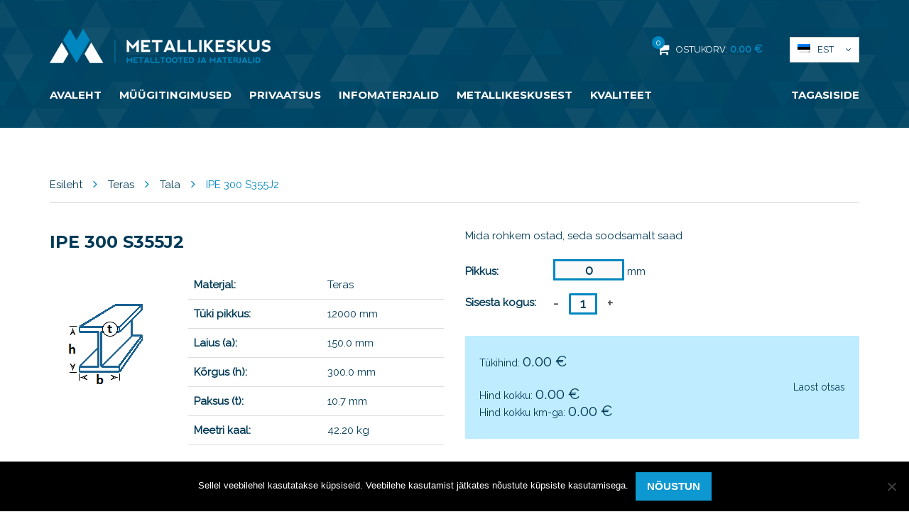

--- FILE ---
content_type: text/html; charset=UTF-8
request_url: https://metallikeskus.ee/toode/ipe-300-s355j2-3/
body_size: 14938
content:
<!DOCTYPE html>
<html lang="et" class="no-js">
<head>
	<meta charset="utf-8">
	<meta http-equiv="X-UA-Compatible" content="IE=edge">
    <meta name="viewport" content="width=device-width, initial-scale=1.0, maximum-scale=1.0, user-scalable=no" />
	<meta name='robots' content='index, follow, max-image-preview:large, max-snippet:-1, max-video-preview:-1' />
	<style>img:is([sizes="auto" i], [sizes^="auto," i]) { contain-intrinsic-size: 3000px 1500px }</style>
	<link rel="alternate" hreflang="et" href="https://metallikeskus.ee/toode/ipe-300-s355j2-3/" />
<link rel="alternate" hreflang="ru-ru" href="https://metallikeskus.ee/ru/toode/ipe-300-s355j2-7/" />
<link rel="alternate" hreflang="x-default" href="https://metallikeskus.ee/toode/ipe-300-s355j2-3/" />

	<!-- This site is optimized with the Yoast SEO plugin v26.2 - https://yoast.com/wordpress/plugins/seo/ -->
	<title>IPE 300 S355J2 - Metallikeskus</title>
<link data-rocket-preload as="style" href="https://fonts.googleapis.com/css?family=Montserrat%3A700%7CRaleway%3A200%2C300%2C400&#038;subset=latin-ext&#038;display=swap" rel="preload">
<link href="https://fonts.googleapis.com/css?family=Montserrat%3A700%7CRaleway%3A200%2C300%2C400&#038;subset=latin-ext&#038;display=swap" media="print" onload="this.media=&#039;all&#039;" rel="stylesheet">
<noscript><link rel="stylesheet" href="https://fonts.googleapis.com/css?family=Montserrat%3A700%7CRaleway%3A200%2C300%2C400&#038;subset=latin-ext&#038;display=swap"></noscript>
	<link rel="canonical" href="https://metallikeskus.ee/toode/ipe-300-s355j2-3/" />
	<meta property="og:locale" content="et_EE" />
	<meta property="og:type" content="article" />
	<meta property="og:title" content="IPE 300 S355J2 - Metallikeskus" />
	<meta property="og:url" content="https://metallikeskus.ee/toode/ipe-300-s355j2-3/" />
	<meta property="og:site_name" content="Metallikeskus" />
	<meta property="article:publisher" content="https://business.facebook.com/metallikeskus/" />
	<meta property="article:modified_time" content="2025-10-22T13:04:33+00:00" />
	<meta name="twitter:card" content="summary_large_image" />
	<script type="application/ld+json" class="yoast-schema-graph">{"@context":"https://schema.org","@graph":[{"@type":"WebPage","@id":"https://metallikeskus.ee/toode/ipe-300-s355j2-3/","url":"https://metallikeskus.ee/toode/ipe-300-s355j2-3/","name":"IPE 300 S355J2 - Metallikeskus","isPartOf":{"@id":"https://metallikeskus.ee/#website"},"datePublished":"2018-09-24T08:10:10+00:00","dateModified":"2025-10-22T13:04:33+00:00","breadcrumb":{"@id":"https://metallikeskus.ee/toode/ipe-300-s355j2-3/#breadcrumb"},"inLanguage":"et","potentialAction":[{"@type":"ReadAction","target":["https://metallikeskus.ee/toode/ipe-300-s355j2-3/"]}]},{"@type":"BreadcrumbList","@id":"https://metallikeskus.ee/toode/ipe-300-s355j2-3/#breadcrumb","itemListElement":[{"@type":"ListItem","position":1,"name":"Home","item":"https://metallikeskus.ee/"},{"@type":"ListItem","position":2,"name":"Tooted","item":"https://metallikeskus.ee/tooted/"},{"@type":"ListItem","position":3,"name":"IPE 300 S355J2"}]},{"@type":"WebSite","@id":"https://metallikeskus.ee/#website","url":"https://metallikeskus.ee/","name":"Metallikeskus","description":"","potentialAction":[{"@type":"SearchAction","target":{"@type":"EntryPoint","urlTemplate":"https://metallikeskus.ee/?s={search_term_string}"},"query-input":{"@type":"PropertyValueSpecification","valueRequired":true,"valueName":"search_term_string"}}],"inLanguage":"et"}]}</script>
	<!-- / Yoast SEO plugin. -->


<link rel='dns-prefetch' href='//fonts.googleapis.com' />
<link href='https://fonts.gstatic.com' crossorigin rel='preconnect' />
<link rel='stylesheet' id='wp-block-library-css' href='https://metallikeskus.ee/wp-includes/css/dist/block-library/style.min.css?ver=6.8.3' type='text/css' media='all' />
<style id='classic-theme-styles-inline-css' type='text/css'>
/*! This file is auto-generated */
.wp-block-button__link{color:#fff;background-color:#32373c;border-radius:9999px;box-shadow:none;text-decoration:none;padding:calc(.667em + 2px) calc(1.333em + 2px);font-size:1.125em}.wp-block-file__button{background:#32373c;color:#fff;text-decoration:none}
</style>
<style id='global-styles-inline-css' type='text/css'>
:root{--wp--preset--aspect-ratio--square: 1;--wp--preset--aspect-ratio--4-3: 4/3;--wp--preset--aspect-ratio--3-4: 3/4;--wp--preset--aspect-ratio--3-2: 3/2;--wp--preset--aspect-ratio--2-3: 2/3;--wp--preset--aspect-ratio--16-9: 16/9;--wp--preset--aspect-ratio--9-16: 9/16;--wp--preset--color--black: #000000;--wp--preset--color--cyan-bluish-gray: #abb8c3;--wp--preset--color--white: #ffffff;--wp--preset--color--pale-pink: #f78da7;--wp--preset--color--vivid-red: #cf2e2e;--wp--preset--color--luminous-vivid-orange: #ff6900;--wp--preset--color--luminous-vivid-amber: #fcb900;--wp--preset--color--light-green-cyan: #7bdcb5;--wp--preset--color--vivid-green-cyan: #00d084;--wp--preset--color--pale-cyan-blue: #8ed1fc;--wp--preset--color--vivid-cyan-blue: #0693e3;--wp--preset--color--vivid-purple: #9b51e0;--wp--preset--gradient--vivid-cyan-blue-to-vivid-purple: linear-gradient(135deg,rgba(6,147,227,1) 0%,rgb(155,81,224) 100%);--wp--preset--gradient--light-green-cyan-to-vivid-green-cyan: linear-gradient(135deg,rgb(122,220,180) 0%,rgb(0,208,130) 100%);--wp--preset--gradient--luminous-vivid-amber-to-luminous-vivid-orange: linear-gradient(135deg,rgba(252,185,0,1) 0%,rgba(255,105,0,1) 100%);--wp--preset--gradient--luminous-vivid-orange-to-vivid-red: linear-gradient(135deg,rgba(255,105,0,1) 0%,rgb(207,46,46) 100%);--wp--preset--gradient--very-light-gray-to-cyan-bluish-gray: linear-gradient(135deg,rgb(238,238,238) 0%,rgb(169,184,195) 100%);--wp--preset--gradient--cool-to-warm-spectrum: linear-gradient(135deg,rgb(74,234,220) 0%,rgb(151,120,209) 20%,rgb(207,42,186) 40%,rgb(238,44,130) 60%,rgb(251,105,98) 80%,rgb(254,248,76) 100%);--wp--preset--gradient--blush-light-purple: linear-gradient(135deg,rgb(255,206,236) 0%,rgb(152,150,240) 100%);--wp--preset--gradient--blush-bordeaux: linear-gradient(135deg,rgb(254,205,165) 0%,rgb(254,45,45) 50%,rgb(107,0,62) 100%);--wp--preset--gradient--luminous-dusk: linear-gradient(135deg,rgb(255,203,112) 0%,rgb(199,81,192) 50%,rgb(65,88,208) 100%);--wp--preset--gradient--pale-ocean: linear-gradient(135deg,rgb(255,245,203) 0%,rgb(182,227,212) 50%,rgb(51,167,181) 100%);--wp--preset--gradient--electric-grass: linear-gradient(135deg,rgb(202,248,128) 0%,rgb(113,206,126) 100%);--wp--preset--gradient--midnight: linear-gradient(135deg,rgb(2,3,129) 0%,rgb(40,116,252) 100%);--wp--preset--font-size--small: 13px;--wp--preset--font-size--medium: 20px;--wp--preset--font-size--large: 36px;--wp--preset--font-size--x-large: 42px;--wp--preset--spacing--20: 0.44rem;--wp--preset--spacing--30: 0.67rem;--wp--preset--spacing--40: 1rem;--wp--preset--spacing--50: 1.5rem;--wp--preset--spacing--60: 2.25rem;--wp--preset--spacing--70: 3.38rem;--wp--preset--spacing--80: 5.06rem;--wp--preset--shadow--natural: 6px 6px 9px rgba(0, 0, 0, 0.2);--wp--preset--shadow--deep: 12px 12px 50px rgba(0, 0, 0, 0.4);--wp--preset--shadow--sharp: 6px 6px 0px rgba(0, 0, 0, 0.2);--wp--preset--shadow--outlined: 6px 6px 0px -3px rgba(255, 255, 255, 1), 6px 6px rgba(0, 0, 0, 1);--wp--preset--shadow--crisp: 6px 6px 0px rgba(0, 0, 0, 1);}:where(.is-layout-flex){gap: 0.5em;}:where(.is-layout-grid){gap: 0.5em;}body .is-layout-flex{display: flex;}.is-layout-flex{flex-wrap: wrap;align-items: center;}.is-layout-flex > :is(*, div){margin: 0;}body .is-layout-grid{display: grid;}.is-layout-grid > :is(*, div){margin: 0;}:where(.wp-block-columns.is-layout-flex){gap: 2em;}:where(.wp-block-columns.is-layout-grid){gap: 2em;}:where(.wp-block-post-template.is-layout-flex){gap: 1.25em;}:where(.wp-block-post-template.is-layout-grid){gap: 1.25em;}.has-black-color{color: var(--wp--preset--color--black) !important;}.has-cyan-bluish-gray-color{color: var(--wp--preset--color--cyan-bluish-gray) !important;}.has-white-color{color: var(--wp--preset--color--white) !important;}.has-pale-pink-color{color: var(--wp--preset--color--pale-pink) !important;}.has-vivid-red-color{color: var(--wp--preset--color--vivid-red) !important;}.has-luminous-vivid-orange-color{color: var(--wp--preset--color--luminous-vivid-orange) !important;}.has-luminous-vivid-amber-color{color: var(--wp--preset--color--luminous-vivid-amber) !important;}.has-light-green-cyan-color{color: var(--wp--preset--color--light-green-cyan) !important;}.has-vivid-green-cyan-color{color: var(--wp--preset--color--vivid-green-cyan) !important;}.has-pale-cyan-blue-color{color: var(--wp--preset--color--pale-cyan-blue) !important;}.has-vivid-cyan-blue-color{color: var(--wp--preset--color--vivid-cyan-blue) !important;}.has-vivid-purple-color{color: var(--wp--preset--color--vivid-purple) !important;}.has-black-background-color{background-color: var(--wp--preset--color--black) !important;}.has-cyan-bluish-gray-background-color{background-color: var(--wp--preset--color--cyan-bluish-gray) !important;}.has-white-background-color{background-color: var(--wp--preset--color--white) !important;}.has-pale-pink-background-color{background-color: var(--wp--preset--color--pale-pink) !important;}.has-vivid-red-background-color{background-color: var(--wp--preset--color--vivid-red) !important;}.has-luminous-vivid-orange-background-color{background-color: var(--wp--preset--color--luminous-vivid-orange) !important;}.has-luminous-vivid-amber-background-color{background-color: var(--wp--preset--color--luminous-vivid-amber) !important;}.has-light-green-cyan-background-color{background-color: var(--wp--preset--color--light-green-cyan) !important;}.has-vivid-green-cyan-background-color{background-color: var(--wp--preset--color--vivid-green-cyan) !important;}.has-pale-cyan-blue-background-color{background-color: var(--wp--preset--color--pale-cyan-blue) !important;}.has-vivid-cyan-blue-background-color{background-color: var(--wp--preset--color--vivid-cyan-blue) !important;}.has-vivid-purple-background-color{background-color: var(--wp--preset--color--vivid-purple) !important;}.has-black-border-color{border-color: var(--wp--preset--color--black) !important;}.has-cyan-bluish-gray-border-color{border-color: var(--wp--preset--color--cyan-bluish-gray) !important;}.has-white-border-color{border-color: var(--wp--preset--color--white) !important;}.has-pale-pink-border-color{border-color: var(--wp--preset--color--pale-pink) !important;}.has-vivid-red-border-color{border-color: var(--wp--preset--color--vivid-red) !important;}.has-luminous-vivid-orange-border-color{border-color: var(--wp--preset--color--luminous-vivid-orange) !important;}.has-luminous-vivid-amber-border-color{border-color: var(--wp--preset--color--luminous-vivid-amber) !important;}.has-light-green-cyan-border-color{border-color: var(--wp--preset--color--light-green-cyan) !important;}.has-vivid-green-cyan-border-color{border-color: var(--wp--preset--color--vivid-green-cyan) !important;}.has-pale-cyan-blue-border-color{border-color: var(--wp--preset--color--pale-cyan-blue) !important;}.has-vivid-cyan-blue-border-color{border-color: var(--wp--preset--color--vivid-cyan-blue) !important;}.has-vivid-purple-border-color{border-color: var(--wp--preset--color--vivid-purple) !important;}.has-vivid-cyan-blue-to-vivid-purple-gradient-background{background: var(--wp--preset--gradient--vivid-cyan-blue-to-vivid-purple) !important;}.has-light-green-cyan-to-vivid-green-cyan-gradient-background{background: var(--wp--preset--gradient--light-green-cyan-to-vivid-green-cyan) !important;}.has-luminous-vivid-amber-to-luminous-vivid-orange-gradient-background{background: var(--wp--preset--gradient--luminous-vivid-amber-to-luminous-vivid-orange) !important;}.has-luminous-vivid-orange-to-vivid-red-gradient-background{background: var(--wp--preset--gradient--luminous-vivid-orange-to-vivid-red) !important;}.has-very-light-gray-to-cyan-bluish-gray-gradient-background{background: var(--wp--preset--gradient--very-light-gray-to-cyan-bluish-gray) !important;}.has-cool-to-warm-spectrum-gradient-background{background: var(--wp--preset--gradient--cool-to-warm-spectrum) !important;}.has-blush-light-purple-gradient-background{background: var(--wp--preset--gradient--blush-light-purple) !important;}.has-blush-bordeaux-gradient-background{background: var(--wp--preset--gradient--blush-bordeaux) !important;}.has-luminous-dusk-gradient-background{background: var(--wp--preset--gradient--luminous-dusk) !important;}.has-pale-ocean-gradient-background{background: var(--wp--preset--gradient--pale-ocean) !important;}.has-electric-grass-gradient-background{background: var(--wp--preset--gradient--electric-grass) !important;}.has-midnight-gradient-background{background: var(--wp--preset--gradient--midnight) !important;}.has-small-font-size{font-size: var(--wp--preset--font-size--small) !important;}.has-medium-font-size{font-size: var(--wp--preset--font-size--medium) !important;}.has-large-font-size{font-size: var(--wp--preset--font-size--large) !important;}.has-x-large-font-size{font-size: var(--wp--preset--font-size--x-large) !important;}
:where(.wp-block-post-template.is-layout-flex){gap: 1.25em;}:where(.wp-block-post-template.is-layout-grid){gap: 1.25em;}
:where(.wp-block-columns.is-layout-flex){gap: 2em;}:where(.wp-block-columns.is-layout-grid){gap: 2em;}
:root :where(.wp-block-pullquote){font-size: 1.5em;line-height: 1.6;}
</style>
<link rel='stylesheet' id='cookie-notice-front-css' href='https://metallikeskus.ee/wp-content/plugins/cookie-notice/css/front.min.css?ver=2.5.8' type='text/css' media='all' />
<style id='woocommerce-inline-inline-css' type='text/css'>
.woocommerce form .form-row .required { visibility: visible; }
</style>
<link data-minify="1" rel='stylesheet' id='wcqi-css-css' href='https://metallikeskus.ee/wp-content/cache/min/1/wp-content/plugins/woocommerce-quantity-increment/assets/css/wc-quantity-increment.css?ver=1761812485' type='text/css' media='all' />
<link data-minify="1" rel='stylesheet' id='brands-styles-css' href='https://metallikeskus.ee/wp-content/cache/min/1/wp-content/plugins/woocommerce/assets/css/brands.css?ver=1761812485' type='text/css' media='all' />
<link rel='stylesheet' id='outdated-browser-style-css' href='https://metallikeskus.ee/wp-content/plugins/wp-outdated-browser/assets/outdatedbrowser/outdatedBrowser.min.css?ver=6.8.3' type='text/css' media='all' />
<link rel='stylesheet' id='fancybox-css' href='https://metallikeskus.ee/wp-content/plugins/easy-fancybox/fancybox/1.5.4/jquery.fancybox.min.css?ver=6.8.3' type='text/css' media='screen' />

<link data-minify="1" rel='stylesheet' id='font-awesome.min-css' href='https://metallikeskus.ee/wp-content/cache/min/1/wp-content/themes/metallikeskus/theme/css/font-awesome.min.css?ver=1761812485' type='text/css' media='all' />
<link data-minify="1" rel='stylesheet' id='owl.carousel-css' href='https://metallikeskus.ee/wp-content/cache/min/1/wp-content/themes/metallikeskus/theme/js/owl.carousel/owl.carousel.css?ver=1761812485' type='text/css' media='all' />
<link data-minify="1" rel='stylesheet' id='ion.rangeSlider-css' href='https://metallikeskus.ee/wp-content/cache/min/1/wp-content/themes/metallikeskus/theme/js/ion.rangeSlider/css/ion.rangeSlider.css?ver=1761812485' type='text/css' media='all' />
<link data-minify="1" rel='stylesheet' id='ion.rangeSlider.skinSimple-css' href='https://metallikeskus.ee/wp-content/cache/min/1/wp-content/themes/metallikeskus/theme/js/ion.rangeSlider/css/ion.rangeSlider.skinSimple.css?ver=1761812485' type='text/css' media='all' />
<link data-minify="1" rel='stylesheet' id='bootstrap-css' href='https://metallikeskus.ee/wp-content/cache/min/1/wp-content/themes/metallikeskus/theme/css/bootstrap.css?ver=1761812485' type='text/css' media='all' />
<link data-minify="1" rel='stylesheet' id='ama-css' href='https://metallikeskus.ee/wp-content/cache/min/1/wp-content/themes/metallikeskus/theme/css/theme.css?ver=1761812485' type='text/css' media='all' />
<script type="text/javascript" id="wpml-cookie-js-extra">
/* <![CDATA[ */
var wpml_cookies = {"wp-wpml_current_language":{"value":"et","expires":1,"path":"\/"}};
var wpml_cookies = {"wp-wpml_current_language":{"value":"et","expires":1,"path":"\/"}};
/* ]]> */
</script>
<script data-minify="1" type="text/javascript" src="https://metallikeskus.ee/wp-content/cache/min/1/wp-content/plugins/sitepress-multilingual-cms/res/js/cookies/language-cookie.js?ver=1761812485" id="wpml-cookie-js" defer="defer" data-wp-strategy="defer"></script>
<script type="text/javascript" id="cookie-notice-front-js-before">
/* <![CDATA[ */
var cnArgs = {"ajaxUrl":"https:\/\/metallikeskus.ee\/wp-admin\/admin-ajax.php","nonce":"b5918805c3","hideEffect":"fade","position":"bottom","onScroll":false,"onScrollOffset":100,"onClick":false,"cookieName":"cookie_notice_accepted","cookieTime":2592000,"cookieTimeRejected":2592000,"globalCookie":false,"redirection":false,"cache":true,"revokeCookies":false,"revokeCookiesOpt":"automatic"};
/* ]]> */
</script>
<script type="text/javascript" src="https://metallikeskus.ee/wp-content/plugins/cookie-notice/js/front.min.js?ver=2.5.8" id="cookie-notice-front-js"></script>
<script type="text/javascript" src="https://metallikeskus.ee/wp-includes/js/jquery/jquery.min.js?ver=3.7.1" id="jquery-core-js"></script>
<script type="text/javascript" src="https://metallikeskus.ee/wp-includes/js/jquery/jquery-migrate.min.js?ver=3.4.1" id="jquery-migrate-js"></script>
<script type="text/javascript" id="wc-single-product-js-extra">
/* <![CDATA[ */
var wc_single_product_params = {"i18n_required_rating_text":"Palun vali hinnang","i18n_rating_options":["1 of 5 stars","2 of 5 stars","3 of 5 stars","4 of 5 stars","5 of 5 stars"],"i18n_product_gallery_trigger_text":"View full-screen image gallery","review_rating_required":"yes","flexslider":{"rtl":false,"animation":"slide","smoothHeight":true,"directionNav":false,"controlNav":"thumbnails","slideshow":false,"animationSpeed":500,"animationLoop":false,"allowOneSlide":false},"zoom_enabled":"","zoom_options":[],"photoswipe_enabled":"","photoswipe_options":{"shareEl":false,"closeOnScroll":false,"history":false,"hideAnimationDuration":0,"showAnimationDuration":0},"flexslider_enabled":""};
/* ]]> */
</script>
<script type="text/javascript" src="https://metallikeskus.ee/wp-content/plugins/woocommerce/assets/js/frontend/single-product.min.js?ver=10.3.4" id="wc-single-product-js" defer="defer" data-wp-strategy="defer"></script>
<script type="text/javascript" src="https://metallikeskus.ee/wp-content/plugins/woocommerce/assets/js/jquery-blockui/jquery.blockUI.min.js?ver=2.7.0-wc.10.3.4" id="wc-jquery-blockui-js" defer="defer" data-wp-strategy="defer"></script>
<script type="text/javascript" src="https://metallikeskus.ee/wp-content/plugins/woocommerce/assets/js/js-cookie/js.cookie.min.js?ver=2.1.4-wc.10.3.4" id="wc-js-cookie-js" defer="defer" data-wp-strategy="defer"></script>
<script type="text/javascript" id="woocommerce-js-extra">
/* <![CDATA[ */
var woocommerce_params = {"ajax_url":"\/wp-admin\/admin-ajax.php","wc_ajax_url":"\/?wc-ajax=%%endpoint%%","i18n_password_show":"Show password","i18n_password_hide":"Hide password"};
/* ]]> */
</script>
<script type="text/javascript" src="https://metallikeskus.ee/wp-content/plugins/woocommerce/assets/js/frontend/woocommerce.min.js?ver=10.3.4" id="woocommerce-js" defer="defer" data-wp-strategy="defer"></script>
<script type="text/javascript" src="https://metallikeskus.ee/wp-content/plugins/woocommerce-quantity-increment/assets/js/wc-quantity-increment.min.js?ver=6.8.3" id="wcqi-js-js"></script>
<script type="text/javascript" src="https://metallikeskus.ee/wp-content/plugins/sitepress-multilingual-cms/templates/language-switchers/legacy-dropdown-click/script.min.js?ver=1" id="wpml-legacy-dropdown-click-0-js"></script>
<script type="text/javascript" src="https://metallikeskus.ee/wp-content/plugins/wp-outdated-browser/assets/outdatedbrowser/outdatedBrowser.min.js?ver=6.8.3" id="outdated-browser-js-js"></script>
<link rel="https://api.w.org/" href="https://metallikeskus.ee/wp-json/" /><link rel="alternate" title="JSON" type="application/json" href="https://metallikeskus.ee/wp-json/wp/v2/product/5679" /><link rel="alternate" title="oEmbed (JSON)" type="application/json+oembed" href="https://metallikeskus.ee/wp-json/oembed/1.0/embed?url=https%3A%2F%2Fmetallikeskus.ee%2Ftoode%2Fipe-300-s355j2-3%2F" />
<link rel="alternate" title="oEmbed (XML)" type="text/xml+oembed" href="https://metallikeskus.ee/wp-json/oembed/1.0/embed?url=https%3A%2F%2Fmetallikeskus.ee%2Ftoode%2Fipe-300-s355j2-3%2F&#038;format=xml" />

		<!-- GA Google Analytics @ https://m0n.co/ga -->
		<script>
			(function(i,s,o,g,r,a,m){i['GoogleAnalyticsObject']=r;i[r]=i[r]||function(){
			(i[r].q=i[r].q||[]).push(arguments)},i[r].l=1*new Date();a=s.createElement(o),
			m=s.getElementsByTagName(o)[0];a.async=1;a.src=g;m.parentNode.insertBefore(a,m)
			})(window,document,'script','https://www.google-analytics.com/analytics.js','ga');
			ga('create', 'UA-123801659-1', 'auto');
			ga('send', 'pageview');
		</script>

	<link rel="apple-touch-icon" sizes="180x180" href="/wp-content/uploads/fbrfg/apple-touch-icon.png">
<link rel="icon" type="image/png" sizes="32x32" href="/wp-content/uploads/fbrfg/favicon-32x32.png">
<link rel="icon" type="image/png" sizes="16x16" href="/wp-content/uploads/fbrfg/favicon-16x16.png">
<link rel="manifest" href="/wp-content/uploads/fbrfg/site.webmanifest">
<link rel="mask-icon" href="/wp-content/uploads/fbrfg/safari-pinned-tab.svg" color="#5bbad5">
<link rel="shortcut icon" href="/wp-content/uploads/fbrfg/favicon.ico">
<meta name="msapplication-TileColor" content="#ffc40d">
<meta name="msapplication-config" content="/wp-content/uploads/fbrfg/browserconfig.xml">
<meta name="theme-color" content="#ffffff"><style>
	@media (max-width: 340px){
	#header-items {
		margin-top: 92px;
	}
	}
	</style>	<noscript><style>.woocommerce-product-gallery{ opacity: 1 !important; }</style></noscript>
	<style type="text/css">.recentcomments a{display:inline !important;padding:0 !important;margin:0 !important;}</style><noscript><style id="rocket-lazyload-nojs-css">.rll-youtube-player, [data-lazy-src]{display:none !important;}</style></noscript>    <!--[if lt IE 9]>
    <script src="https://oss.maxcdn.com/html5shiv/3.7.2/html5shiv.min.js"></script>
    <script src="https://oss.maxcdn.com/respond/1.4.2/respond.min.js"></script>
    <![endif]-->
<meta name="generator" content="WP Rocket 3.20.0.3" data-wpr-features="wpr_minify_js wpr_lazyload_images wpr_image_dimensions wpr_minify_css wpr_preload_links wpr_desktop" /></head>
<body class="wp-singular product-template-default single single-product postid-5679 wp-theme-metallikeskus theme-metallikeskus cookies-not-set woocommerce woocommerce-page woocommerce-no-js">
<div data-rocket-location-hash="99bb46786fd5bd31bcd7bdc067ad247a" id="wrapper">
<header data-rocket-location-hash="20660f17e292812f6ed72d6314f31ace" id="header" role="header">
	<div data-rocket-location-hash="40f22408a88335a0945fffe944caafc3" class="container">
    	<div class="row">
        	<div id="header-logo" class="col-sm-4">
                <div class="header-logo">
                    <a href="https://metallikeskus.ee"><img width="311" height="49" src="data:image/svg+xml,%3Csvg%20xmlns='http://www.w3.org/2000/svg'%20viewBox='0%200%20311%2049'%3E%3C/svg%3E" alt="" data-lazy-src="https://metallikeskus.ee/wp-content/themes/metallikeskus/theme/images/header-logo.png" /><noscript><img width="311" height="49" src="https://metallikeskus.ee/wp-content/themes/metallikeskus/theme/images/header-logo.png" alt="" /></noscript></a>
                </div>            
            </div>
            
			            
            <div id="header-other" class="col-md-4 col-sm-6 text-right clearfix pull-right">
                <a class="header-cart-link" href="https://metallikeskus.ee/ostukorv/">
                    <span class="header-cart-icon">
                        <span class="header-cart-count">0</span>
                        <i class="fa fa-shopping-cart" aria-hidden="true"></i>        
                    </span>
                    <span class="hide-mobile">Ostukorv: </span><span class="header-cart-total"><span class="woocommerce-Price-amount amount"><bdi>0.00&nbsp;<span class="woocommerce-Price-currencySymbol">&euro;</span></bdi></span></span>
                </a>
                
<div class="wpml-ls-statics-shortcode_actions wpml-ls wpml-ls-legacy-dropdown-click js-wpml-ls-legacy-dropdown-click">
	<ul role="menu">

		<li class="wpml-ls-slot-shortcode_actions wpml-ls-item wpml-ls-item-et wpml-ls-current-language wpml-ls-first-item wpml-ls-item-legacy-dropdown-click" role="none">

			<a href="#" class="js-wpml-ls-item-toggle wpml-ls-item-toggle" role="menuitem" title="Switch to Est">
                                                    <img width="18" height="12"
            class="wpml-ls-flag"
            src="data:image/svg+xml,%3Csvg%20xmlns='http://www.w3.org/2000/svg'%20viewBox='0%200%2018%2012'%3E%3C/svg%3E"
            alt=""
           
           
    data-lazy-src="https://metallikeskus.ee/wp-content/plugins/sitepress-multilingual-cms/res/flags/et.png" /><noscript><img width="18" height="12"
            class="wpml-ls-flag"
            src="https://metallikeskus.ee/wp-content/plugins/sitepress-multilingual-cms/res/flags/et.png"
            alt=""
           
           
    /></noscript><span class="wpml-ls-native" role="menuitem">Est</span></a>

			<ul class="js-wpml-ls-sub-menu wpml-ls-sub-menu" role="menu">
				
					<li class="wpml-ls-slot-shortcode_actions wpml-ls-item wpml-ls-item-ru wpml-ls-last-item" role="none">
						<a href="https://metallikeskus.ee/ru/toode/ipe-300-s355j2-7/" class="wpml-ls-link" role="menuitem" aria-label="Switch to Рус" title="Switch to Рус">
                                                                <img width="18" height="12"
            class="wpml-ls-flag"
            src="data:image/svg+xml,%3Csvg%20xmlns='http://www.w3.org/2000/svg'%20viewBox='0%200%2018%2012'%3E%3C/svg%3E"
            alt=""
           
           
    data-lazy-src="https://metallikeskus.ee/wp-content/plugins/sitepress-multilingual-cms/res/flags/ru.png" /><noscript><img width="18" height="12"
            class="wpml-ls-flag"
            src="https://metallikeskus.ee/wp-content/plugins/sitepress-multilingual-cms/res/flags/ru.png"
            alt=""
           
           
    /></noscript><span class="wpml-ls-native" lang="ru">Рус</span></a>
					</li>

							</ul>

		</li>

	</ul>
</div>
            </div>
        </div>
        
        <button id="mobile-toggle" type="button" class="icon">
            <div class="menui top-menu"></div>
            <div class="menui mid-menu"></div>
            <div class="menui bot-menu"></div>
        </button>
        
        <div id="header-items">
            <nav id="primary-menu" class="menu-peamenuu-container"><ul id="menu-peamenuu" class=""><li id="menu-item-30" class="menu-item menu-item-type-post_type menu-item-object-page menu-item-home menu-item-30"><a href="https://metallikeskus.ee/">Avaleht</a></li>
<li id="menu-item-2909" class="menu-item menu-item-type-post_type menu-item-object-page menu-item-2909"><a href="https://metallikeskus.ee/muugitingimused/">Müügitingimused</a></li>
<li id="menu-item-8243" class="menu-item menu-item-type-post_type menu-item-object-page menu-item-8243"><a href="https://metallikeskus.ee/privaatsustingimused/">Privaatsus</a></li>
<li id="menu-item-7591" class="menu-item menu-item-type-post_type menu-item-object-page menu-item-7591"><a href="https://metallikeskus.ee/infomaterjalid/">Infomaterjalid</a></li>
<li id="menu-item-11142" class="menu-item menu-item-type-post_type menu-item-object-page menu-item-11142"><a href="https://metallikeskus.ee/metallikeskusest/">Metallikeskusest</a></li>
<li id="menu-item-11179" class="menu-item menu-item-type-post_type menu-item-object-page menu-item-11179"><a href="https://metallikeskus.ee/kvaliteet/">Kvaliteet</a></li>
<li id="menu-item-8666" class="menu-item menu-item-type-custom menu-item-object-custom menu-item-8666"><a href="#tagasiside">Tagasiside</a></li>
</ul></nav>        </div>
    </div>
</header>
	<section data-rocket-location-hash="138f776e1f72724f541b7804c29cd03d" id="content" class="container section-block"><nav class="woocommerce-breadcrumb" aria-label="Breadcrumb"><a href="https://metallikeskus.ee">Esileht</a><i class="fa fa-angle-right" aria-hidden="true"></i><a href="https://metallikeskus.ee?pane=teras">Teras</a><i class="fa fa-angle-right" aria-hidden="true"></i><a href="https://metallikeskus.ee/tootekategooria/teras/tala/">Tala</a><i class="fa fa-angle-right" aria-hidden="true"></i>IPE 300 S355J2</nav>
		
			
<div data-rocket-location-hash="0a4dce224993818322a838e28a975ff0" class="woocommerce-notices-wrapper"></div>
<div data-rocket-location-hash="205c7b5264093757d59da36538ca7fe6" id="product-5679" class="post-5679 product type-product status-publish product_cat-tala first outofstock shipping-taxable purchasable product-type-simple">


		<div class="row">
    	<div class="col-md-6">
            <div class="entry-header entry-header-smaller clearfix">
                <h1 class="entry-title">IPE 300 S355J2</h1>            </div>
        	<div class="row">
                <div id="product-img" class="col-xs-4 text-center">
                    <img width="130" height="130" src="data:image/svg+xml,%3Csvg%20xmlns='http://www.w3.org/2000/svg'%20viewBox='0%200%20130%20130'%3E%3C/svg%3E" alt="" data-lazy-src="https://metallikeskus.ee/wp-content/uploads/2022/10/talah.png" /><noscript><img width="130" height="130" src="https://metallikeskus.ee/wp-content/uploads/2022/10/talah.png" alt="" /></noscript>                </div>
                <div class="col-xs-8">
                                        <div class="table-responsive">
                        <table class="table product-table">
                            <tbody>
                                <tr>
                                    <td><strong>Materjal:</strong></td>
                                    <td>
                                        Teras                                    </td>
                                </tr>
                                <tr><td><strong>Tüki pikkus:</strong></td><td>12000 mm</td></tr><tr><td><strong>Laius (a):</strong></td><td>150.0 mm</td></tr><tr><td><strong>Kõrgus (h):</strong></td><td>300.0 mm</td></tr><tr><td><strong>Paksus (t):</strong></td><td>10.7 mm</td></tr><tr><td><strong>Meetri kaal:</strong></td><td>42.20 kg</td></tr>                            </tbody>
                        </table>
                    </div>
                </div>            	
            </div>
						<div class="row">
			<div class="col-md-12">
			<span class="ama-product-notice">
			INFOKS! Standardne tüki pikkus tehasest väljastatuna on 6000mm ja/või 12000mm.			</span>
			</div>
			</div>
			        </div>
		
        <div class="col-md-6">
        	<div class="product-addtocart-block">
				            	<div class="product_rangeslider" style="display:none;">
            		<input  type="text" id="product_rangeSlider" name="example_name" value="" data-step="1" data-postfix=" mm" data-min="10" data-max="0" />
            	</div>
								
				            
            	<div class="row">
				<input type="hidden" value="0" id="max_length">
				<input type="hidden" value="10.70000" id="thickness">
				<input type="hidden" value="0" id="one_piece_max_length">
				<input type="hidden" value="14.55" id="original_cut_price">
				<input type="hidden" value="42.20000" id="weight_of_meter">
				<input type="hidden" value="300" id="original_height">
				<input type="hidden" value="150" id="original_width">
				
				<input type="hidden" value="0" id="already_in_cart_material">				
								<input type="hidden" value="12000" id="length_format">
												<input type="hidden" value=mm id="postfix">
				                	<div class="col-xs-12 addtocart-discount-block">
                    	Mida rohkem ostad, seda soodsamalt saad<br />
						<span style="display:none" class="discount-percentage">Soodustus <span>35</span> %</span>
						<br>
                    </div>
										                    <div class="col-xs-12 addtocart-qty">
													<div class="input-row input-length">
								<label>Pikkus:</label>
								<input readonly disabled id="input-length" type="number" value="0" />
								mm															</div>
														
							<div class="input-row input-qty" >
								<label>Sisesta kogus:</label>
								<div class="quantity buttons_added">
									<input type="button" value="-" class="minus">
									<input type="number" class="input-text qty text" step="1" min="1" max="" name="quantity" value="1" title="Kogus" size="4" pattern="[0-9]*" inputmode="numeric">
									<input type="button" value="+" class="plus">
								</div>
							</div>
						                                            </div>
                </div>
				                <div class="addtocart-blue">
                	<div class="row">
                    	<div class="col-xs-6">
												<input type="hidden" id="meter-price" value="46.42">
						                        	Tükihind: <span id="piece-price" class="price_tag"><span>2.32</span> €</span>
														
							                            <br /><br />
                            Hind kokku: <span id="total-price" class="price_tag"><span>12.74</span> €</span><br />
							Hind kokku km-ga: <span id="price-total-plus-vat" class="price_tag"><span>15.29</span> €</span>
                        </div>
						<div class="col-xs-6 text-right">
							
						<p class="stock out-of-stock">Laost otsas</p>

						</div>
                        <!--<div class="col-xs-6 text-right">
                        	<a href="#" id="add_to_cart_button" class="button">Lisa ostukorvi</a>
                        </div>-->
						<div class="col-xs-12">
						<div class="alert alert-danger" style="display:none;" id="alert-cost-too-great">
							Üle 2000 € tellimuste puhul palun võtke meiega otse ühendust!							</div>
						</div>
                    </div>
                </div>
				            </div>
        </div>
    </div>
        <div class="next-prev-products">
    	<ul>
        	<li class="prev_product">
				<a href="https://metallikeskus.ee/toode/ipe-120-s355j2/" rel="next"><i class="fa fa-angle-left" aria-hidden="true"></i>Eelmine toode</a>            </li>
            <li class="return_category"><a href="https://metallikeskus.ee/tootekategooria/teras/tala/">Tagasi kategooria lehele</a></li>        	<li class="next_product">
				<a href="https://metallikeskus.ee/toode/ipe-160-s355j2/" rel="prev">Järgmine toode<i class="fa fa-angle-right" aria-hidden="true"></i></a>            </li>
        </ul>
    </div>
	
</div><!-- #product-5679 -->


		
	</section>
<footer data-rocket-location-hash="5f36840d5c5ee6f6a88c2ac25feca501" id="footer">
	<div data-rocket-location-hash="e6eb6fcccd8ab4e0754c54f80a5d14c0" class="container">
    	<div class="row">
        	<div class="col-md-3 col-sm-4 footer-contact">
            	<span>VMT Tehased AS</span><br />
<span class="color-blue">Reinu tee 27, Viljandi, Eesti</span><br />
<br />
Tel: +372 533 14 735<br />
<a href="mailto:tellimus@metallikeskus.ee">tellimus@metallikeskus.ee</a>            </div>
            <div class="col-md-9 col-sm-8 footer-menus text-right">
            	<ul class="footer-content"></ul><nav id="footer-menu" class="menu-peamenuu-container"><ul id="menu-peamenuu-1" class=""><li class="menu-item menu-item-type-post_type menu-item-object-page menu-item-home menu-item-30"><a href="https://metallikeskus.ee/">Avaleht</a></li>
<li class="menu-item menu-item-type-post_type menu-item-object-page menu-item-2909"><a href="https://metallikeskus.ee/muugitingimused/">Müügitingimused</a></li>
<li class="menu-item menu-item-type-post_type menu-item-object-page menu-item-8243"><a href="https://metallikeskus.ee/privaatsustingimused/">Privaatsus</a></li>
<li class="menu-item menu-item-type-post_type menu-item-object-page menu-item-7591"><a href="https://metallikeskus.ee/infomaterjalid/">Infomaterjalid</a></li>
<li class="menu-item menu-item-type-post_type menu-item-object-page menu-item-11142"><a href="https://metallikeskus.ee/metallikeskusest/">Metallikeskusest</a></li>
<li class="menu-item menu-item-type-post_type menu-item-object-page menu-item-11179"><a href="https://metallikeskus.ee/kvaliteet/">Kvaliteet</a></li>
<li class="menu-item menu-item-type-custom menu-item-object-custom menu-item-8666"><a href="#tagasiside">Tagasiside</a></li>
</ul></nav>            </div>
        </div>
        <a href="http://www.artmedia.ee/kodulehe-tegemine/" id="ama" target="_blank" title="Kodulehe tegemine">AMA</a>
    </div>
</footer>
</div><!-- #wrapper -->
<script type="speculationrules">
{"prefetch":[{"source":"document","where":{"and":[{"href_matches":"\/*"},{"not":{"href_matches":["\/wp-*.php","\/wp-admin\/*","\/wp-content\/uploads\/*","\/wp-content\/*","\/wp-content\/plugins\/*","\/wp-content\/themes\/metallikeskus\/*","\/*\\?(.+)"]}},{"not":{"selector_matches":"a[rel~=\"nofollow\"]"}},{"not":{"selector_matches":".no-prefetch, .no-prefetch a"}}]},"eagerness":"conservative"}]}
</script>
    <script type="text/javascript">
        jQuery( function($){

            var vat_exempt_field = $('#vat_exempt');
            $(document).on('ready', function(){
                if (jQuery('input#billing_company').val() == ''){
                    vat_exempt_field.prop("checked", false);
                    $('#vat_exempt_field').hide();
                    jQuery('#vat_exempt_notice').hide();
					                } else {
                    jQuery('#vat_exempt_notice').show();
					                }

                if (!vat_exempt_field.is(':checked')){
                    jQuery('#vat_exempt_notice').hide();
					                }
            });

            // update cart on delivery location checkbox option
            $('#vat_exempt_field input').change( function () {
                var checked = 0;
                if ( vat_exempt_field.is(':checked') )
                    checked = 1;

                ajax_for_cart_update(checked);

            });

            function ajax_for_cart_update(checked) {
                $.ajax({
                    type: 'POST',
                    url: wc_checkout_params.ajax_url,
                    data: {
                        'action': 'woo_get_ajax_data',
                        'vat_exempt': checked,
                    },
                    success: function (result) {
                        $('body').trigger('update_checkout');
                        if (JSON.parse(result) == 1){
                            $('#vat_exempt_notice').show();
					                        } else {
                            $('#vat_exempt_notice').hide();
					                        }
                    },
                    error: function(error){
                    }
                });
            }

            jQuery('input#billing_company').on('keyup', function(){
                if (this.value == '') {
                    $('#vat_exempt_field').fadeOut();
                    jQuery('#vat_exempt_field input').val('');
                    // Uncheck
                    jQuery('#vat_exempt_field input').prop("checked", false);

                    ajax_for_cart_update(0);

                } else {
                    $('#vat_exempt_field').fadeIn();
                }

            });
        });
    </script>
    <script type="application/ld+json">{"@context":"https:\/\/schema.org\/","@type":"BreadcrumbList","itemListElement":[{"@type":"ListItem","position":1,"item":{"name":"Esileht","@id":"https:\/\/metallikeskus.ee"}},{"@type":"ListItem","position":2,"item":{"name":"Teras","@id":"https:\/\/metallikeskus.ee?pane=teras"}},{"@type":"ListItem","position":3,"item":{"name":"Tala","@id":"https:\/\/metallikeskus.ee\/tootekategooria\/teras\/tala\/"}},{"@type":"ListItem","position":4,"item":{"name":"IPE 300 S355J2","@id":"https:\/\/metallikeskus.ee\/toode\/ipe-300-s355j2-3\/"}}]}</script><div data-rocket-location-hash="d3db40262adcf51062f08694ce7aa8ec" id="outdated"><span>Sinu veebilehitseja on vananenud!</span><p>Palun uuenda oma veebilehitsejat, et näha lehekülge korrektselt.<a id="btnUpdateBrowser" href="http://outdatedbrowser.com/et">Uuenda oma veebilehitsejat kohe</a></p><p class="last"><a href="#" id="btnCloseUpdateBrowser" title="Close">&times;</a></p></div> 	<script type='text/javascript'>
		(function () {
			var c = document.body.className;
			c = c.replace(/woocommerce-no-js/, 'woocommerce-js');
			document.body.className = c;
		})();
	</script>
	<link data-minify="1" rel='stylesheet' id='wc-blocks-style-css' href='https://metallikeskus.ee/wp-content/cache/min/1/wp-content/plugins/woocommerce/assets/client/blocks/wc-blocks.css?ver=1761812485' type='text/css' media='all' />
<script type="text/javascript" id="rocket-browser-checker-js-after">
/* <![CDATA[ */
"use strict";var _createClass=function(){function defineProperties(target,props){for(var i=0;i<props.length;i++){var descriptor=props[i];descriptor.enumerable=descriptor.enumerable||!1,descriptor.configurable=!0,"value"in descriptor&&(descriptor.writable=!0),Object.defineProperty(target,descriptor.key,descriptor)}}return function(Constructor,protoProps,staticProps){return protoProps&&defineProperties(Constructor.prototype,protoProps),staticProps&&defineProperties(Constructor,staticProps),Constructor}}();function _classCallCheck(instance,Constructor){if(!(instance instanceof Constructor))throw new TypeError("Cannot call a class as a function")}var RocketBrowserCompatibilityChecker=function(){function RocketBrowserCompatibilityChecker(options){_classCallCheck(this,RocketBrowserCompatibilityChecker),this.passiveSupported=!1,this._checkPassiveOption(this),this.options=!!this.passiveSupported&&options}return _createClass(RocketBrowserCompatibilityChecker,[{key:"_checkPassiveOption",value:function(self){try{var options={get passive(){return!(self.passiveSupported=!0)}};window.addEventListener("test",null,options),window.removeEventListener("test",null,options)}catch(err){self.passiveSupported=!1}}},{key:"initRequestIdleCallback",value:function(){!1 in window&&(window.requestIdleCallback=function(cb){var start=Date.now();return setTimeout(function(){cb({didTimeout:!1,timeRemaining:function(){return Math.max(0,50-(Date.now()-start))}})},1)}),!1 in window&&(window.cancelIdleCallback=function(id){return clearTimeout(id)})}},{key:"isDataSaverModeOn",value:function(){return"connection"in navigator&&!0===navigator.connection.saveData}},{key:"supportsLinkPrefetch",value:function(){var elem=document.createElement("link");return elem.relList&&elem.relList.supports&&elem.relList.supports("prefetch")&&window.IntersectionObserver&&"isIntersecting"in IntersectionObserverEntry.prototype}},{key:"isSlowConnection",value:function(){return"connection"in navigator&&"effectiveType"in navigator.connection&&("2g"===navigator.connection.effectiveType||"slow-2g"===navigator.connection.effectiveType)}}]),RocketBrowserCompatibilityChecker}();
/* ]]> */
</script>
<script type="text/javascript" id="rocket-preload-links-js-extra">
/* <![CDATA[ */
var RocketPreloadLinksConfig = {"excludeUris":"\/(?:.+\/)?feed(?:\/(?:.+\/?)?)?$|\/(?:.+\/)?embed\/|\/kassa\/??(.*)|\/ostukorv\/?|\/minu-konto\/??(.*)|\/(index.php\/)?(.*)wp-json(\/.*|$)|\/refer\/|\/go\/|\/recommend\/|\/recommends\/","usesTrailingSlash":"1","imageExt":"jpg|jpeg|gif|png|tiff|bmp|webp|avif|pdf|doc|docx|xls|xlsx|php","fileExt":"jpg|jpeg|gif|png|tiff|bmp|webp|avif|pdf|doc|docx|xls|xlsx|php|html|htm","siteUrl":"https:\/\/metallikeskus.ee","onHoverDelay":"100","rateThrottle":"3"};
/* ]]> */
</script>
<script type="text/javascript" id="rocket-preload-links-js-after">
/* <![CDATA[ */
(function() {
"use strict";var r="function"==typeof Symbol&&"symbol"==typeof Symbol.iterator?function(e){return typeof e}:function(e){return e&&"function"==typeof Symbol&&e.constructor===Symbol&&e!==Symbol.prototype?"symbol":typeof e},e=function(){function i(e,t){for(var n=0;n<t.length;n++){var i=t[n];i.enumerable=i.enumerable||!1,i.configurable=!0,"value"in i&&(i.writable=!0),Object.defineProperty(e,i.key,i)}}return function(e,t,n){return t&&i(e.prototype,t),n&&i(e,n),e}}();function i(e,t){if(!(e instanceof t))throw new TypeError("Cannot call a class as a function")}var t=function(){function n(e,t){i(this,n),this.browser=e,this.config=t,this.options=this.browser.options,this.prefetched=new Set,this.eventTime=null,this.threshold=1111,this.numOnHover=0}return e(n,[{key:"init",value:function(){!this.browser.supportsLinkPrefetch()||this.browser.isDataSaverModeOn()||this.browser.isSlowConnection()||(this.regex={excludeUris:RegExp(this.config.excludeUris,"i"),images:RegExp(".("+this.config.imageExt+")$","i"),fileExt:RegExp(".("+this.config.fileExt+")$","i")},this._initListeners(this))}},{key:"_initListeners",value:function(e){-1<this.config.onHoverDelay&&document.addEventListener("mouseover",e.listener.bind(e),e.listenerOptions),document.addEventListener("mousedown",e.listener.bind(e),e.listenerOptions),document.addEventListener("touchstart",e.listener.bind(e),e.listenerOptions)}},{key:"listener",value:function(e){var t=e.target.closest("a"),n=this._prepareUrl(t);if(null!==n)switch(e.type){case"mousedown":case"touchstart":this._addPrefetchLink(n);break;case"mouseover":this._earlyPrefetch(t,n,"mouseout")}}},{key:"_earlyPrefetch",value:function(t,e,n){var i=this,r=setTimeout(function(){if(r=null,0===i.numOnHover)setTimeout(function(){return i.numOnHover=0},1e3);else if(i.numOnHover>i.config.rateThrottle)return;i.numOnHover++,i._addPrefetchLink(e)},this.config.onHoverDelay);t.addEventListener(n,function e(){t.removeEventListener(n,e,{passive:!0}),null!==r&&(clearTimeout(r),r=null)},{passive:!0})}},{key:"_addPrefetchLink",value:function(i){return this.prefetched.add(i.href),new Promise(function(e,t){var n=document.createElement("link");n.rel="prefetch",n.href=i.href,n.onload=e,n.onerror=t,document.head.appendChild(n)}).catch(function(){})}},{key:"_prepareUrl",value:function(e){if(null===e||"object"!==(void 0===e?"undefined":r(e))||!1 in e||-1===["http:","https:"].indexOf(e.protocol))return null;var t=e.href.substring(0,this.config.siteUrl.length),n=this._getPathname(e.href,t),i={original:e.href,protocol:e.protocol,origin:t,pathname:n,href:t+n};return this._isLinkOk(i)?i:null}},{key:"_getPathname",value:function(e,t){var n=t?e.substring(this.config.siteUrl.length):e;return n.startsWith("/")||(n="/"+n),this._shouldAddTrailingSlash(n)?n+"/":n}},{key:"_shouldAddTrailingSlash",value:function(e){return this.config.usesTrailingSlash&&!e.endsWith("/")&&!this.regex.fileExt.test(e)}},{key:"_isLinkOk",value:function(e){return null!==e&&"object"===(void 0===e?"undefined":r(e))&&(!this.prefetched.has(e.href)&&e.origin===this.config.siteUrl&&-1===e.href.indexOf("?")&&-1===e.href.indexOf("#")&&!this.regex.excludeUris.test(e.href)&&!this.regex.images.test(e.href))}}],[{key:"run",value:function(){"undefined"!=typeof RocketPreloadLinksConfig&&new n(new RocketBrowserCompatibilityChecker({capture:!0,passive:!0}),RocketPreloadLinksConfig).init()}}]),n}();t.run();
}());
/* ]]> */
</script>
<script type="text/javascript" id="outdated-browser-main-js-extra">
/* <![CDATA[ */
var outOptions = "";
var outOptions = {"fontColor":"","bkgColor":"","lang":"","browser":"borderImage"};
/* ]]> */
</script>
<script data-minify="1" type="text/javascript" src="https://metallikeskus.ee/wp-content/cache/min/1/wp-content/plugins/wp-outdated-browser/js/main.js?ver=1761812485" id="outdated-browser-main-js"></script>
<script type="text/javascript" id="cart-widget-js-extra">
/* <![CDATA[ */
var actions = {"is_lang_switched":"0","force_reset":"0"};
/* ]]> */
</script>
<script type="text/javascript" src="https://metallikeskus.ee/wp-content/plugins/woocommerce-multilingual/res/js/cart_widget.min.js?ver=5.5.2.3" id="cart-widget-js" defer="defer" data-wp-strategy="defer"></script>
<script type="text/javascript" src="https://metallikeskus.ee/wp-content/plugins/easy-fancybox/vendor/purify.min.js?ver=6.8.3" id="fancybox-purify-js"></script>
<script type="text/javascript" id="jquery-fancybox-js-extra">
/* <![CDATA[ */
var efb_i18n = {"close":"Close","next":"Next","prev":"Previous","startSlideshow":"Start slideshow","toggleSize":"Toggle size"};
/* ]]> */
</script>
<script type="text/javascript" src="https://metallikeskus.ee/wp-content/plugins/easy-fancybox/fancybox/1.5.4/jquery.fancybox.min.js?ver=6.8.3" id="jquery-fancybox-js"></script>
<script type="text/javascript" id="jquery-fancybox-js-after">
/* <![CDATA[ */
var fb_timeout, fb_opts={'autoScale':true,'showCloseButton':true,'margin':20,'pixelRatio':'false','centerOnScroll':true,'enableEscapeButton':true,'overlayShow':true,'hideOnOverlayClick':true,'minViewportWidth':320,'minVpHeight':320,'disableCoreLightbox':'true','enableBlockControls':'true','fancybox_openBlockControls':'true' };
if(typeof easy_fancybox_handler==='undefined'){
var easy_fancybox_handler=function(){
jQuery([".nolightbox","a.wp-block-file__button","a.pin-it-button","a[href*='pinterest.com\/pin\/create']","a[href*='facebook.com\/share']","a[href*='twitter.com\/share']"].join(',')).addClass('nofancybox');
jQuery('a.fancybox-close').on('click',function(e){e.preventDefault();jQuery.fancybox.close()});
/* IMG */
						var unlinkedImageBlocks=jQuery(".wp-block-image > img:not(.nofancybox,figure.nofancybox>img)");
						unlinkedImageBlocks.wrap(function() {
							var href = jQuery( this ).attr( "src" );
							return "<a href='" + href + "'></a>";
						});
var fb_IMG_select=jQuery('a[href*=".jpg" i]:not(.nofancybox,li.nofancybox>a,figure.nofancybox>a),area[href*=".jpg" i]:not(.nofancybox),a[href*=".jpeg" i]:not(.nofancybox,li.nofancybox>a,figure.nofancybox>a),area[href*=".jpeg" i]:not(.nofancybox),a[href*=".png" i]:not(.nofancybox,li.nofancybox>a,figure.nofancybox>a),area[href*=".png" i]:not(.nofancybox),a[href*=".webp" i]:not(.nofancybox,li.nofancybox>a,figure.nofancybox>a),area[href*=".webp" i]:not(.nofancybox)');
fb_IMG_select.addClass('fancybox image');
var fb_IMG_sections=jQuery('.gallery,.wp-block-gallery,.tiled-gallery,.wp-block-jetpack-tiled-gallery,.ngg-galleryoverview,.ngg-imagebrowser,.nextgen_pro_blog_gallery,.nextgen_pro_film,.nextgen_pro_horizontal_filmstrip,.ngg-pro-masonry-wrapper,.ngg-pro-mosaic-container,.nextgen_pro_sidescroll,.nextgen_pro_slideshow,.nextgen_pro_thumbnail_grid,.tiled-gallery');
fb_IMG_sections.each(function(){jQuery(this).find(fb_IMG_select).attr('rel','gallery-'+fb_IMG_sections.index(this));});
jQuery('a.fancybox,area.fancybox,.fancybox>a').each(function(){jQuery(this).fancybox(jQuery.extend(true,{},fb_opts,{'transition':'elastic','transitionIn':'elastic','easingIn':'easeOutBack','transitionOut':'elastic','easingOut':'easeInBack','opacity':false,'hideOnContentClick':false,'titleShow':false,'titlePosition':'over','titleFromAlt':true,'showNavArrows':true,'enableKeyboardNav':true,'cyclic':false,'mouseWheel':'true'}))});
};};
jQuery(easy_fancybox_handler);jQuery(document).on('post-load',easy_fancybox_handler);
/* ]]> */
</script>
<script type="text/javascript" src="https://metallikeskus.ee/wp-content/plugins/easy-fancybox/vendor/jquery.easing.min.js?ver=1.4.1" id="jquery-easing-js"></script>
<script type="text/javascript" src="https://metallikeskus.ee/wp-content/plugins/easy-fancybox/vendor/jquery.mousewheel.min.js?ver=3.1.13" id="jquery-mousewheel-js"></script>
<script type="text/javascript" src="https://metallikeskus.ee/wp-content/plugins/woocommerce/assets/js/sourcebuster/sourcebuster.min.js?ver=10.3.4" id="sourcebuster-js-js"></script>
<script type="text/javascript" id="wc-order-attribution-js-extra">
/* <![CDATA[ */
var wc_order_attribution = {"params":{"lifetime":1.0e-5,"session":30,"base64":false,"ajaxurl":"https:\/\/metallikeskus.ee\/wp-admin\/admin-ajax.php","prefix":"wc_order_attribution_","allowTracking":true},"fields":{"source_type":"current.typ","referrer":"current_add.rf","utm_campaign":"current.cmp","utm_source":"current.src","utm_medium":"current.mdm","utm_content":"current.cnt","utm_id":"current.id","utm_term":"current.trm","utm_source_platform":"current.plt","utm_creative_format":"current.fmt","utm_marketing_tactic":"current.tct","session_entry":"current_add.ep","session_start_time":"current_add.fd","session_pages":"session.pgs","session_count":"udata.vst","user_agent":"udata.uag"}};
/* ]]> */
</script>
<script type="text/javascript" src="https://metallikeskus.ee/wp-content/plugins/woocommerce/assets/js/frontend/order-attribution.min.js?ver=10.3.4" id="wc-order-attribution-js"></script>
<script data-minify="1" type="text/javascript" src="https://metallikeskus.ee/wp-content/cache/min/1/wp-content/themes/metallikeskus/theme/js/owl.carousel/owl.carousel.js?ver=1761812485" id="owl.carousel-js"></script>
<script type="text/javascript" src="https://metallikeskus.ee/wp-content/themes/metallikeskus/theme/js/ion.rangeSlider/js/ion.rangeSlider.min.js" id="ion.rangeSlider-js"></script>
<script type="text/javascript" src="https://metallikeskus.ee/wp-content/themes/metallikeskus/theme/js/bootstrap.min.js" id="bootstrap-js"></script>
<script type="text/javascript" src="https://metallikeskus.ee/wp-content/themes/metallikeskus/theme/js/jquery.matchHeight-min.js" id="matchHeight-js"></script>
<script data-minify="1" type="text/javascript" src="https://metallikeskus.ee/wp-content/cache/min/1/wp-content/themes/metallikeskus/theme/js/functions.js?ver=1761812485" id="ama-js"></script>

		<!-- Cookie Notice plugin v2.5.8 by Hu-manity.co https://hu-manity.co/ -->
		<div data-rocket-location-hash="21f66058b94598dff7ba0814e2b58d8c" id="cookie-notice" role="dialog" class="cookie-notice-hidden cookie-revoke-hidden cn-position-bottom" aria-label="Cookie Notice" style="background-color: rgba(0,0,0,1);"><div data-rocket-location-hash="d9ddcb4c7d0476dbb8c601aa2f5111ae" class="cookie-notice-container" style="color: #fff"><span id="cn-notice-text" class="cn-text-container">Sellel veebilehel kasutatakse küpsiseid. Veebilehe kasutamist jätkates nõustute küpsiste kasutamisega.</span><span id="cn-notice-buttons" class="cn-buttons-container"><button id="cn-accept-cookie" data-cookie-set="accept" class="cn-set-cookie cn-button cn-button-custom button" aria-label="Nõustun">Nõustun</button></span><button id="cn-close-notice" data-cookie-set="accept" class="cn-close-icon" aria-label="Ei nõustu"></button></div>
			
		</div>
		<!-- / Cookie Notice plugin --><script>window.lazyLoadOptions=[{elements_selector:"img[data-lazy-src],.rocket-lazyload",data_src:"lazy-src",data_srcset:"lazy-srcset",data_sizes:"lazy-sizes",class_loading:"lazyloading",class_loaded:"lazyloaded",threshold:300,callback_loaded:function(element){if(element.tagName==="IFRAME"&&element.dataset.rocketLazyload=="fitvidscompatible"){if(element.classList.contains("lazyloaded")){if(typeof window.jQuery!="undefined"){if(jQuery.fn.fitVids){jQuery(element).parent().fitVids()}}}}}},{elements_selector:".rocket-lazyload",data_src:"lazy-src",data_srcset:"lazy-srcset",data_sizes:"lazy-sizes",class_loading:"lazyloading",class_loaded:"lazyloaded",threshold:300,}];window.addEventListener('LazyLoad::Initialized',function(e){var lazyLoadInstance=e.detail.instance;if(window.MutationObserver){var observer=new MutationObserver(function(mutations){var image_count=0;var iframe_count=0;var rocketlazy_count=0;mutations.forEach(function(mutation){for(var i=0;i<mutation.addedNodes.length;i++){if(typeof mutation.addedNodes[i].getElementsByTagName!=='function'){continue}
if(typeof mutation.addedNodes[i].getElementsByClassName!=='function'){continue}
images=mutation.addedNodes[i].getElementsByTagName('img');is_image=mutation.addedNodes[i].tagName=="IMG";iframes=mutation.addedNodes[i].getElementsByTagName('iframe');is_iframe=mutation.addedNodes[i].tagName=="IFRAME";rocket_lazy=mutation.addedNodes[i].getElementsByClassName('rocket-lazyload');image_count+=images.length;iframe_count+=iframes.length;rocketlazy_count+=rocket_lazy.length;if(is_image){image_count+=1}
if(is_iframe){iframe_count+=1}}});if(image_count>0||iframe_count>0||rocketlazy_count>0){lazyLoadInstance.update()}});var b=document.getElementsByTagName("body")[0];var config={childList:!0,subtree:!0};observer.observe(b,config)}},!1)</script><script data-no-minify="1" async src="https://metallikeskus.ee/wp-content/plugins/wp-rocket/assets/js/lazyload/17.8.3/lazyload.min.js"></script>
<div data-rocket-location-hash="6bcda8b3fbc4101b6e6473d26d160ac8" class="modal fade send_feedback_modal" tabindex="-1" role="dialog" aria-labelledby="send_feedback_modalLabel">
  <div data-rocket-location-hash="4de5a09d908fe4f5a416995c9faf87a4" class="modal-dialog modal-lg" role="document">
    <div data-rocket-location-hash="426bf8baa5f345b1c76659b338ea2313" class="modal-content">
	<div class="modal-header">
        <button type="button" class="close" data-dismiss="modal" aria-label="Close"><span aria-hidden="true">&times;</span></button>
        <h3 class="modal-title" id="myModalLabel">Tagasiside</h3>
      </div>
      <div class="modal-body">
        
<div class="wpcf7 no-js" id="wpcf7-f8665-o1" lang="et" dir="ltr" data-wpcf7-id="8665">
<div class="screen-reader-response"><p role="status" aria-live="polite" aria-atomic="true"></p> <ul></ul></div>
<form action="/toode/ipe-300-s355j2-3/#wpcf7-f8665-o1" method="post" class="wpcf7-form init" aria-label="Contact form" novalidate="novalidate" data-status="init">
<fieldset class="hidden-fields-container"><input type="hidden" name="_wpcf7" value="8665" /><input type="hidden" name="_wpcf7_version" value="6.1.3" /><input type="hidden" name="_wpcf7_locale" value="et" /><input type="hidden" name="_wpcf7_unit_tag" value="wpcf7-f8665-o1" /><input type="hidden" name="_wpcf7_container_post" value="0" /><input type="hidden" name="_wpcf7_posted_data_hash" value="" />
</fieldset>
<div class="form-group">
	<p><label> Teema<br />
<span class="wpcf7-form-control-wrap" data-name="feedback_type"><span class="wpcf7-form-control wpcf7-radio"><span class="wpcf7-list-item first"><label><input type="radio" name="feedback_type" value="Veateade" checked="checked" /><span class="wpcf7-list-item-label">Veateade</span></label></span><span class="wpcf7-list-item"><label><input type="radio" name="feedback_type" value="Kiida/laida" /><span class="wpcf7-list-item-label">Kiida/laida</span></label></span><span class="wpcf7-list-item last"><label><input type="radio" name="feedback_type" value="Ettepanekud" /><span class="wpcf7-list-item-label">Ettepanekud</span></label></span></span></span><br />
</label>
	</p>
</div>
<div class="form-group textarea-group">
	<p><label> Tekst<br />
<span class="wpcf7-form-control-wrap" data-name="your-message"><textarea cols="40" rows="10" maxlength="2000" class="wpcf7-form-control wpcf7-textarea form-control col-xs-12" aria-invalid="false" name="your-message"></textarea></span> </label>
	</p>
</div>
<p><span id="wpcf7-6908e64e94880-wrapper" class="wpcf7-form-control-wrap sinu-email-wrap" style="display:none !important; visibility:hidden !important;"><label for="wpcf7-6908e64e94880-field" class="hp-message">Please leave this field empty.</label><input id="wpcf7-6908e64e94880-field"  class="wpcf7-form-control wpcf7-text" type="text" name="sinu-email" value="" size="40" tabindex="-1" autocomplete="new-password" /></span><br />
<input class="wpcf7-form-control wpcf7-submit has-spinner btn btn-primary" type="submit" value="Saada" />
</p><div class="wpcf7-response-output" aria-hidden="true"></div>
</form>
</div>
      </div>
    </div>
  </div>
</div>
<script>var rocket_beacon_data = {"ajax_url":"https:\/\/metallikeskus.ee\/wp-admin\/admin-ajax.php","nonce":"8fb3fcade4","url":"https:\/\/metallikeskus.ee\/toode\/ipe-300-s355j2-3","is_mobile":false,"width_threshold":1600,"height_threshold":700,"delay":500,"debug":null,"status":{"atf":true,"lrc":true,"preconnect_external_domain":true},"elements":"img, video, picture, p, main, div, li, svg, section, header, span","lrc_threshold":1800,"preconnect_external_domain_elements":["link","script","iframe"],"preconnect_external_domain_exclusions":["static.cloudflareinsights.com","rel=\"profile\"","rel=\"preconnect\"","rel=\"dns-prefetch\"","rel=\"icon\""]}</script><script data-name="wpr-wpr-beacon" src='https://metallikeskus.ee/wp-content/plugins/wp-rocket/assets/js/wpr-beacon.min.js' async></script></body>
</html>
<!-- This website is like a Rocket, isn't it? Performance optimized by WP Rocket. Learn more: https://wp-rocket.me -->

--- FILE ---
content_type: text/css; charset=utf-8
request_url: https://metallikeskus.ee/wp-content/cache/min/1/wp-content/themes/metallikeskus/theme/js/ion.rangeSlider/css/ion.rangeSlider.skinSimple.css?ver=1761812485
body_size: 166
content:
.irs-line-mid,.irs-line-left,.irs-line-right,.irs-bar,.irs-bar-edge,.irs-slider{background-color:#bfecff}.irs{height:40px}.irs-with-grid{height:60px}.irs-line{height:7px;top:25px}.irs-line-left{height:7px;background-color:#0087bf;background-position:0 -30px}.irs-line-mid{height:7px;background-position:0 0}.irs-line-right{height:7px;background-position:100% -30px}.irs-bar{height:7px;top:25px;background-color:#0087bf}.irs-bar-edge{top:25px;height:7px;width:7px;background-color:#0087bf}.irs-shadow{height:1px;top:34px;background:#000;opacity:.75}.lt-ie9 .irs-shadow{filter:alpha(opacity=75)}.irs-slider{width:60px;height:40px;top:8px;background-color:#003a57;cursor:move}.irs-slider.state_hover,.irs-slider:hover{background-color:#005d83}.irs-min,.irs-max{color:#003a57;font-size:12px;line-height:1.333;text-shadow:none;top:-15px;padding:1px 3px;background:rgba(0,0,0,.1);-moz-border-radius:3px;border-radius:3px}.irs-single{top:-15px;font-size:12px!important}.lt-ie9 .irs-min,.lt-ie9 .irs-max{background:#3654b0}.irs-from,.irs-to,.irs-single{color:#000;font-size:10px;line-height:1.333;text-shadow:none;padding:1px 5px;background:rgba(255,255,255,.8);-moz-border-radius:3px;border-radius:3px}.lt-ie9 .irs-from,.lt-ie9 .irs-to,.lt-ie9 .irs-single{background:#d8dff3}.irs-grid-pol{background:#777}.irs-grid-text{color:#003a57}

--- FILE ---
content_type: text/css; charset=utf-8
request_url: https://metallikeskus.ee/wp-content/cache/min/1/wp-content/themes/metallikeskus/theme/css/theme.css?ver=1761812485
body_size: 6862
content:
@charset "UTF-8";html{box-sizing:border-box}*,*:before,*:after{box-sizing:inherit}img{max-width:100%;height:auto;min-height:1px}img.alignright{float:right;margin:0 0 1em 1em}img.alignleft{float:left;margin:0 1em 1em 0}img.aligncenter{display:block;margin-left:auto;margin-right:auto}.alignright{float:right}.alignleft{float:left}.aligncenter{display:block;margin-left:auto;margin-right:auto}a,button,input,textarea,select{outline:none!important}a:focus{text-decoration:none!important}.text-content *+p,.text-content *+ul,.text-content *+ol,.text-content ul li+li,.text-content ol li+li,.text-content li ul{margin-top:20px}.text-content *+h1,.text-content *+h2,.text-content *+h3,.text-content *+h4,.text-content *+h5,.text-content *+h6{margin-top:45px}.text-content .woocommerce-MyAccount-navigation li+li{margin-top:5px}.text-content ul{padding:0;list-style:none}.text-content ul li{position:relative;padding-left:25px}.text-content ul li:before{content:'';display:block;position:absolute;top:6px;left:2px;width:10px;height:10px;background-color:#0087bf}.entry-title{font-size:2.5em;line-height:1.25em;text-transform:none;margin:0 0 1em 0;font-weight:700}.btn-readmore{position:relative;text-align:left;padding:0;border:none;line-height:50px;-webkit-transition:padding 0.3s ease-in-out;-moz-transition:padding 0.3s ease-in-out;-ms-transition:padding 0.3s ease-in-out;-o-transition:padding 0.3s ease-in-out;transition:padding 0.3s ease-in-out}.btn-readmore:before{content:'';display:block;width:50%;height:3px;position:absolute;left:0;bottom:0;background-color:#003a57;-webkit-transition:width 0.3s ease-in-out;-moz-transition:width 0.3s ease-in-out;-ms-transition:width 0.3s ease-in-out;-o-transition:width 0.3s ease-in-out;transition:width 0.3s ease-in-out}.btn-readmore:hover:before{width:100%}.btn-readmore:after{content:"\f0da";display:inline-block;font:normal normal normal 14px/1 FontAwesome;font-size:inherit;text-rendering:auto;-webkit-font-smoothing:antialiased;-moz-osx-font-smoothing:grayscale;color:#003a57;position:absolute;left:0;top:50%;margin-top:-9px;font-size:18px;opacity:0;-webkit-transition:all 0.3s ease-in-out;-moz-transition:all 0.3s ease-in-out;-ms-transition:all 0.3s ease-in-out;-o-transition:all 0.3s ease-in-out;transition:all 0.3s ease-in-out}.btn-readmore:hover:after{opacity:1}.btn-readmore:hover{padding-left:15px}.text-content>.gallery{overflow:hidden;margin:-15px}.text-content>.gallery>.gallery-item{float:left;padding:15px;text-align:center}.text-content>.gallery>.gallery-item a{display:inline-block;vertical-align:top;border:1px solid #efefef}.text-content>.gallery>.gallery-item img{display:block;margin:0 auto}.text-content>.gallery-columns-2>.gallery-item{width:50%}.text-content>.gallery-columns-3>.gallery-item{width:33.3334%}.text-content>.gallery-columns-4>.gallery-item{width:25%}.text-content>.gallery-columns-5>.gallery-item{width:20%}.text-content>.gallery-columns-6>.gallery-ite{width:16.6666666667%}.text-content>.gallery-columns-2>.gallery-item:nth-child(2n+1),.text-content>.gallery-columns-3>.gallery-item:nth-child(3n+1),.text-content>.gallery-columns-4>.gallery-item:nth-child(4n+1),.text-content>.gallery-columns-5>.gallery-item:nth-child(5n+1),.text-content>.gallery-columns-6>.gallery-item:nth-child(6n+1){clear:left}#header{background:url(../../../../../../../../themes/metallikeskus/theme/images/muster.png),url(../../../../../../../../themes/metallikeskus/theme/images/muster.png),rgb(0,69,99);background-position:center top;background-repeat:no-repeat;background-size:cover;font-family:'Raleway',sans-serif}#header .container{height:180px;padding-top:40px}.header-logo{position:relative}#header .col-sm-6{margin-top:11px}.header-cart-link{font-size:13px;line-height:36px;font-weight:400;display:inline-block;text-transform:uppercase;color:#fff;padding-left:34px;position:relative;display:inline-block}.header-cart-link .header-cart-icon{position:absolute;display:block;left:7px;top:0;font-size:19px}.header-cart-link .header-cart-icon .header-cart-count{display:block;position:absolute;top:0;left:-7px;width:18px;height:18px;font-size:12px;line-height:18px;text-align:center;padding:0;color:#fff;background-color:#0087bf;font-weight:400;-webkit-border-radius:50%;-moz-border-radius:50%;border-radius:50%}.header-cart-link .header-cart-total{color:#0087bf;display:inline-block;vertical-align:baseline;font-size:15px;font-weight:700}.header-cart-link:hover{text-decoration:none;color:#0087bf}.header-cart-link+*{margin-left:34px}.wpml-ls{display:inline-block;vertical-align:middle;text-align:left}.wpml-ls ul{margin:0;list-style:none;padding:0}.wpml-ls li{position:relative}.wpml-ls a{display:block;height:36px;width:98px;line-height:34px;border:1px solid #cfcfcf;background-color:#fff;color:#00385d;font-size:13px;font-weight:400;text-transform:uppercase;padding-left:10px;position:relative}.wpml-ls a.wpml-ls-item-toggle:after{content:"\f107";display:inline-block;font:normal normal normal 14px/1 FontAwesome;font-size:inherit;text-rendering:auto;-webkit-font-smoothing:antialiased;-moz-osx-font-smoothing:grayscale;position:absolute;top:50%;margin-top:-6px;right:10px;font-size:12px}.wpml-ls a img{display:inline-block;margin-right:10px;vertical-align:middle;position:relative;top:-2px}.wpml-ls li ul{position:absolute;top:100%;left:0;display:none}.wpml-ls li ul li{margin-top:1px}.wpml-ls li:hover>a{text-decoration:none;background-color:#cfcfcf}#header-menu{display:inline-block;vertical-align:middle;background-color:#0087bf;height:36px;font-size:15px;line-height:36px;font-weight:400;padding:0 11px}#header-menu ul{margin:0;padding:0;list-style:none;overflow:hidden}#header-menu a{color:#fff;display:inline-block}#header-menu li{float:left;position:relative;padding:0 14px}#header-menu li+li:before{content:'';display:block;position:absolute;width:1px;height:14px;top:50%;margin-top:-7px;left:0;background-color:#fff}#header-menu a:hover,#header-menu .current-menu-item>a,#header-menu .current-menu-parent>a,#header-menu .current-menu-ancestor>a,#header-menu .current-page-item>a,#header-menu .current-page-parent>a,#header-menu .current-page-ancestor>a,#header-menu .current_page_item>a,#header-menu .current_page_parent>a,#header-menu .current_page_ancestor>a{text-decoration:none;opacity:.5}#header-items{font-size:15px;font-family:'Montserrat',sans-serif;text-transform:uppercase;line-height:40px;margin:25px 0 0 0;font-weight:700}#header-items ul{list-style:none;padding:0;margin:0;overflow:hidden}#header-items ul li{float:left}#header-items ul li+li{margin-left:25px}#header-items ul li a{color:#fff}#header-items ul li:hover>a,#header-items ul li.current-menu-item>a,#header-items ul li.current-menu-parent>a,#header-items ul li.current-menu-ancestor>a,#header-items ul li.current-page-item>a,#header-items ul li.current-page-parent>a,#header-items ul li.current-page-ancestor>a,#header-items ul li.current_page_item>a,#header-items ul li.current_page_parent>a,#header-items ul li.current_page_ancestor>a{text-decoration:none;color:#0087bf}.section-block{padding-top:75px;padding-bottom:100px}.entry-header{margin:0 0 40px 0}.entry-header .entry-title{margin:0;float:left;padding:8px 0;font-size:28px;font-family:'Montserrat',sans-serif;text-transform:uppercase;line-height:1em}.entry-header.entry-header-smaller{margin-bottom:20px}.entry-header.entry-header-smaller .entry-title{font-size:24px}.entry-header .top-level-categories{float:right;margin:0;padding:0;list-style:none;overflow:hidden}.entry-header .top-level-categories li{float:left}.entry-header .top-level-categories li+li{margin-left:5px}.entry-header .top-level-categories li>a{display:block;font-family:'Montserrat',sans-serif;line-height:34px;border:2px solid #fff;color:#0087bf;font-weight:700;font-family:'Montserrat',sans-serif;text-transform:uppercase;font-size:15px;padding:6.5px 32px}.entry-header .top-level-categories li.active>a,.entry-header .top-level-categories li:hover>a{text-decoration:none;border-color:#0087bf}.tab-pane{display:none}.tab-pane.active{display:block}ul.products{list-style:none;padding:0;margin:0 -15px}li.sub-category{width:16.66666666666667%;float:left;position:relative;padding:15px}.sub-category a{display:block;width:100%;padding-bottom:100%;height:0;position:relative;text-transform:uppercase}.sub-category a:before{content:'';display:none;position:absolute;top:-15px;left:-15px;right:-15px;bottom:-15px;border:15px solid #007fb7}.sub-category a .product-cat-inner,ul.products li a .product-cat-inner{position:absolute;top:0;left:0;width:100%;height:100%}.category-image-wrap{position:absolute;top:0;left:0;width:100%}.category-image{display:block;position:relative;width:130px;height:130px;margin:0 auto;background-size:auto 100%;background-repeat:no-repeat;background-image:url(../../../../../../../../themes/metallikeskus/theme/images/category-image.png);background-position:0 0}.category-image.leht-ikoon{background-image:url(../../../../../../../../themes/metallikeskus/theme/images/product-cat-icons/leht-ikoon.png)}.category-image.nelikanttoru-ikoon{background-image:url(../../../../../../../../themes/metallikeskus/theme/images/product-cat-icons/nelikanttoru-ikoon.png)}.category-image.tala-ikoon{background-image:url(../../../../../../../../themes/metallikeskus/theme/images/product-cat-icons/tala-ikoon.png)}.category-image.umartoru-ikoon{background-image:url(../../../../../../../../themes/metallikeskus/theme/images/product-cat-icons/umartoru-ikoon.png)}.category-image.armatuur-ikoon{background-image:url(../../../../../../../../themes/metallikeskus/theme/images/product-cat-icons/armatuur-ikoon.png)}.category-image.karp-ikoon{background-image:url(../../../../../../../../themes/metallikeskus/theme/images/product-cat-icons/karp-ikoon.png)}.category-image.nurk-ikoon{background-image:url(../../../../../../../../themes/metallikeskus/theme/images/product-cat-icons/nurk-ikoon.png)}.category-image.uprofiil-ikoon{background-image:url(../../../../../../../../themes/metallikeskus/theme/images/product-cat-icons/uprofiil-ikoon.png)}.category-image.riba-ikoon{background-image:url(../../../../../../../../themes/metallikeskus/theme/images/product-cat-icons/riba.png)}.category-image.umar-ikoon{background-image:url(../../../../../../../../themes/metallikeskus/theme/images/product-cat-icons/umar-ikoon.png)}.category-image.nelikant-ikoon{background-image:url(../../../../../../../../themes/metallikeskus/theme/images/product-cat-icons/nelikant-ikoon.png)}.category-image.tprofiil-ikoon{background-image:url(../../../../../../../../themes/metallikeskus/theme/images/product-cat-icons/tprofiil-ikoon.png)}.category-image.restid-ikoon{background-image:url(../../../../../../../../themes/metallikeskus/theme/images/product-cat-icons/restid-ikoon.png)}.category-image.astmed-ikoon{background-image:url(../../../../../../../../themes/metallikeskus/theme/images/product-cat-icons/astmed-ikoon.png)}.category-image.vorgud-ikoon{background-image:url(../../../../../../../../themes/metallikeskus/theme/images/product-cat-icons/vorgud-ikoon.png)}.category-image.armatuurvork-ikoon{background-image:url(../../../../../../../../themes/metallikeskus/theme/images/product-cat-icons/armatuurvork.png);height:120px;width:120px}.category-image.boileriots-ikoon{background-image:url(../../../../../../../../themes/metallikeskus/theme/images/product-cat-icons/boileriots.png);height:120px;width:120px}.category-image.kandvad-vorkrestid-ikoon{background-image:url(../../../../../../../../themes/metallikeskus/theme/images/product-cat-icons/vorkest-uus.png);height:120px;width:120px}.category-image.vorgud-pehme-teras-ikoon{background-image:url(../../../../../../../../themes/metallikeskus/theme/images/product-cat-icons/vorgud-uus.png);height:120px;width:120px}.category-image.plasmaloikus-ikoon{background-image:url(../../../../../../../../themes/metallikeskus/theme/images/product-cat-icons/plasmaloikus.png);height:120px;width:120px}.category-image.akupaak-ikoon{background-image:url(../../../../../../../../themes/metallikeskus/theme/images/product-cat-icons/akupaak.png);height:120px;width:120px}.category-image.grill-ikoon{background-image:url(../../../../../../../../themes/metallikeskus/theme/images/product-cat-icons/grill.png);height:120px;width:120px}.category-image.lokkealus-ikoon{background-image:url(../../../../../../../../themes/metallikeskus/theme/images/product-cat-icons/lokkealus.png);height:120px;width:120px}.category-title{display:block;padding:0 5px 20px 5px;font-size:15px;line-height:1em;font-weight:700;text-align:center;position:absolute;left:0;bottom:0;width:100%;font-family:'Montserrat',sans-serif}.sub-category a:hover{color:#fff;text-decoration:none}.sub-category a:hover:before{display:block}.sub-category a:hover .product-cat-inner{background-color:#007fb7}.sub-category a:hover .category-image{background-position:100% 0}.gray-bg{background:url(../../../../../../../../themes/metallikeskus/theme/images/muster.png),url(../../../../../../../../themes/metallikeskus/theme/images/muster.png),rgba(100,134,191,.1);background-position:center 0;background-size:cover;padding:60px 0}.block-header{margin:0 0 40px 0}.block-header .block-title{margin:0;font-size:28px;text-transform:uppercase;padding:8px 0;line-height:50px;font-weight:700;font-family:'Montserrat',sans-serif;color:#003a57;float:left}.block-header .block-btns{float:right;list-style:none;padding:0;margin:0 0 0 15px}.post-item{color:#007fb7;font-family:'Montserrat',sans-serif;font-size:14px;line-height:20px}.post-item .post-thumb{background-color:#272727;background-position:center;background-repeat:no-repeat;padding-bottom:56%;height:0;background-size:contain}.post-item h5{font-size:1em;line-height:20px;margin:20px 0 15px 0;color:#222;text-transform:none}.post-item .post-date{color:#007fb7;display:block}.post-item:hover{text-decoration:none;color:#007fb7}.post-item:hover h5{color:#0087bf}.post-item:hover .post-date{color:#007fb7}.col-md-3:nth-child(4n+1){clear:left}.col-md-3:nth-child(n+5){margin-top:30px}.pagi-nav{margin-top:40px;clear:left;width:100%}.pagi-nav ul{margin:0;padding:0;list-style:none;text-align:center}.pagi-nav ul li{display:inline-block;font-size:0;margin:5px 5px 0 5px}.pagi-nav ul li a,.pagi-nav ul li span{display:block;font-size:15px;line-height:15px;width:40px;height:40px;text-align:center;line-height:36px;border:2px solid #007fb7}.pagi-nav ul li a:hover,.pagi-nav ul li span{background-color:#007fb7;color:#fff;text-decoration:none}.woocommerce-pagination{margin-top:40px;clear:left;width:100%}.woocommerce-pagination ul{margin:0;padding:0;list-style:none;text-align:center}.woocommerce-pagination ul li{display:inline-block;font-size:0;margin:5px 5px 0 5px}.woocommerce-pagination ul li a,.woocommerce-pagination ul li span{display:block;font-size:15px;line-height:15px;width:40px;height:40px;text-align:center;line-height:36px;border:2px solid #007fb7}.woocommerce-pagination ul li a:hover,.woocommerce-pagination ul li span{background-color:#007fb7;color:#fff;text-decoration:none}.cta-block{display:-ms-flexbox;display:-webkit-flex;display:flex;-webkit-flex-direction:row;-ms-flex-direction:row;flex-direction:row;-webkit-flex-wrap:wrap;-ms-flex-wrap:wrap;flex-wrap:wrap;-webkit-justify-content:flex-start;-ms-flex-pack:start;justify-content:flex-start;-webkit-align-content:stretch;-ms-flex-line-pack:stretch;align-content:stretch;-webkit-align-items:center;-ms-flex-align:center;align-items:center;padding:25px;color:#003a57;background-color:#bfecff;overflow:hidden;font-size:14px}.cta-block .cta-content-block{-webkit-order:0;-ms-flex-order:0;order:0;-webkit-flex:0 1 100%;-ms-flex:0 1 100%;flex:0 1 100%;flex:0 0 auto\0;width:100%;-webkit-align-self:auto;-ms-flex-item-align:auto;align-self:auto}.cta-block .cta-content-block.cta-txt-block{padding-right:15px;-webkit-flex:0 1 55%;-ms-flex:0 1 55%;flex:0 1 55%;flex:0 0 auto\0;width:55%}.cta-block .cta-content-block.cta-btn-block{padding-left:15px;-webkit-flex:0 1 45%;-ms-flex:0 1 45%;flex:0 1 45%;flex:0 0 auto\0;width:45%}.cta-block .cta-content-block h6{text-transform:none;font-size:16px;line-height:18px}.cta-block .cta-content-block h6+p{margin:0}.cta-block .cta-content-block .btn{font-size:15px;height:40px;line-height:34px;font-weight:700;background-color:#0d98d1;border-color:#0d98d1;color:#fff}.cta-block .cta-content-block .btn:hover{background-color:#003a57;border-color:#003a57}.content-slider-wrap+.cta-block{margin-top:55px}.content-slider-wrap{padding-bottom:48px;position:relative}.content-slider.owl-carousel .owl-dots{counter-reset:dots;padding-top:48px;position:absolute;left:0;width:100%;bottom:-48px}.content-slider.owl-carousel .owl-dot{margin:0 2px}.content-slider.owl-carousel .owl-dot:before{counter-increment:dots;content:counter(dots);display:block;width:30px;height:30px;text-align:center;line-height:26px;border:2px solid #fff;color:#003a57;font-size:20px;font-weight:700}.content-slider.owl-carousel .owl-dot.active:before,.content-slider.owl-carousel .owl-dot:hover:before{border-color:#0087bf}.content-slider.owl-carousel .owl-dot>span{display:none}.woocommerce{overflow:hidden}body.woocommerce{overflow:auto!important}.woocommerce .woocommerce-MyAccount-navigation{width:22%;float:left;padding-right:15px}.woocommerce .woocommerce-MyAccount-content{width:78%;float:left;padding-left:15px}.text-content ul li.woocommerce-MyAccount-navigation-link.woocommerce-MyAccount-navigation-link--customer-logout{padding-left:0;margin-top:15px}.text-content ul li.woocommerce-MyAccount-navigation-link.woocommerce-MyAccount-navigation-link--customer-logout:before{display:none}.text-content ul li.woocommerce-MyAccount-navigation-link.woocommerce-MyAccount-navigation-link--customer-logout a{display:block;text-align:center;background-color:#0d98d1;color:#fff;height:40px;line-height:40px;padding:0 10px;font-size:15px;text-transform:uppercase;text-decoration:none}.text-content ul li.woocommerce-MyAccount-navigation-link.woocommerce-MyAccount-navigation-link--customer-logout a:hover{background-color:#003a57;color:#fff;text-decoration:none}.woocommerce-MyAccount-navigation .is-active a{color:#003a57}.col2-set{overflow:hidden;margin:0 -15px}.col2-set .col-1,.col2-set .col-2{width:50%;padding:0 15px;float:left}*+.col2-set{margin-top:30px}.builder-block+.builder-block{margin-top:45px}.content-slider-wrap img{display:block;margin:0 auto}#accordion.panel-group{background-color:#fff;border:1px solid rgba(6,16,40,.07)}#accordion.panel-group .panel-default+.panel-default{border-top:1px solid rgba(6,16,40,.07)}#accordion.panel-group .panel-title a{display:block;padding:20px;position:relative;text-decoration:none;position:relative;color:#007fb7}#accordion.panel-group .panel-title a:hover{color:#007fb7!important}#accordion.panel-group .panel-title a>.panel-subtitle{display:block;text-decoration:none;color:#464646;font-size:13px;line-height:1.3846153846153846em;text-transform:none;font-weight:300}#accordion.panel-group .panel-title a.collapsed{color:#262827}#accordion.panel-group .panel-title a .panel-active-state{display:block;width:14px;height:14px;position:absolute;top:50%;margin-top:-7px;right:20px;z-index:1}#accordion.panel-group .panel-title a .panel-active-state:before,#accordion.panel-group .panel-title a .panel-active-state:after{content:'';display:block;position:absolute;background-color:#464646}#accordion.panel-group .panel-title a .panel-active-state:before{width:14px;height:2px;top:50%;margin-top:-1px}#accordion.panel-group .panel-title a.collapsed .panel-active-state:after{opacity:1;width:2px;height:14px;position:absolute;top:0;left:50%;margin-left:-1px}#accordion.panel-group .panel-body{padding:20px;border-top:1px solid rgba(6,16,40,.07)}@media (min-width:768px){.block-content-slider:nth-child(odd) .col-sm-offset-1{margin-left:0!important}.block-content-slider:nth-child(odd) .col-sm-6{float:right}}@media (max-width:768px){.col-sm-6+.col-sm-5{margin-top:20px}}.single-productcat-title .entry-title{display:block;margin:0 0 20px 0;float:none;clear:both;font-size:28px}.woocommerce-breadcrumb{margin:-20px 0 35px 0;line-height:50px;border-bottom:1px solid #ddd;font-size:15px;color:#0087bf}.woocommerce-breadcrumb a{color:#003a57}.woocommerce-breadcrumb .fa{margin:0 15px;font-size:17px}.table.products-table{font-size:15px;margin:25px 0 0 0}.table.products-table thead th{border:none!important;background-color:#bfecff}.table.products-table tbody tr td{border-top:none;border-bottom:1px solid #ddd}#product_filters{font-size:14px}#product_filters .filter-input{display:block;width:100%;max-width:100%;height:30px;line-height:28px;border:1px solid #ddd;padding:0 9px;outline:none}#product_filters select.filter-input{padding:0 5px}#product_filters .row+.row{margin-top:20px}.min-max-row{margin:0 -15px;position:relative}.min-max-row .min-field,.min-max-row .max-field{width:50%;padding:0 15px;float:left;position:relative}.min-max-seperator{width:30px;height:30px;text-align:center;line-height:30px;position:absolute;left:50%;margin-left:-15px;top:0}.min-max-seperator:before{content:'';display:inline-block;width:14px;height:1px;background-color:#003a57;position:relative;top:-5px}.reset-filter{text-transform:uppercase;margin-left:25px;font-size:15px}.product-table{font-size:15px}.table.product-table td{border-top:0;border-bottom:1px solid #ddd}#product-img img{display:block;margin:38px auto 0 auto}.next-prev-products{border-top:1px solid #ddd;margin-top:30px;padding-top:30px;text-align:center;font-size:15px;line-height:18px}.next-prev-products ul{margin:0 auto;padding:0;list-style:none;width:100%;max-width:615px;overflow:hidden}.next-prev-products ul li{float:left;width:33.3%;min-height:1px}.next-prev-products ul li a{color:#003a57}.next-prev-products ul li a .fa{font-size:25px;position:relative;top:3px;color:#0288c0}.next-prev-products ul li.prev_product a .fa{margin-right:10px}.next-prev-products ul li.next_product a .fa{margin-left:10px}.next-prev-products ul li.return_category{padding-top:6px}.product-addtocart-block{font-size:15px}.addtocart-blue{padding:25px 20px;background-color:#bfecff;font-size:14px;color:#003a57;margin-top:30px}.addtocart-blue .price_tag{font-size:21px}.addtocart-blue .row{display:-ms-flexbox;display:-webkit-flex;display:flex;-webkit-flex-direction:row;-ms-flex-direction:row;flex-direction:row;-webkit-flex-wrap:wrap;-ms-flex-wrap:wrap;flex-wrap:wrap;-webkit-justify-content:flex-start;-ms-flex-pack:start;justify-content:flex-start;-webkit-align-content:stretch;-ms-flex-line-pack:stretch;align-content:stretch;-webkit-align-items:center;-ms-flex-align:center;align-items:center}.addtocart-blue .row>div{-webkit-order:0;-ms-flex-order:0;order:0;-webkit-flex:0 1 auto;-ms-flex:0 1 auto;flex:0 1 auto;-webkit-align-self:auto;-ms-flex-item-align:auto;align-self:auto}.addtocart-qty{font-size:15px}.addtocart-qty label{width:120px;font-weight:700}.addtocart-qty input{text-align:center;height:30px}input[type=number]::-webkit-inner-spin-button,input[type=number]::-webkit-outer-spin-button{-webkit-appearance:none;margin:0}input[type=number]{-moz-appearance:textfield}.quantity{height:30px;display:inline-block;vertical-align:middle;padding-left:22px;padding-right:22px;width:84px}.woocommerce .quantity input.qty,.woocommerce-page .quantity input.qty{height:30px;width:40px;border:3px solid #0087bf;font-weight:700;text-align:center;padding:0;font-size:18px}.woocommerce .quantity .plus,.woocommerce .quantity .minus,.woocommerce-page .quantity .plus,.woocommerce-page .quantity .minus{border:none;background:none;width:22px;height:30px;font-size:18px}.woocommerce .quantity .minus,.woocommerce-page .quantity .minus{right:inherit;left:0;text-align:left}.woocommerce .quantity .plus,.woocommerce-page .quantity .plus{text-align:right}.woocommerce .quantity .plus:hover,.woocommerce .quantity .minus:hover,.woocommerce-page .quantity .plus:hover,.woocommerce-page .quantity .minus:hover{background:none;color:#0087bf}.input-row+.input-row{margin-top:20px}.input-length input[type="number"]{height:30px;border:3px solid #0087bf;font-weight:700;text-align:center;padding:0 5px;font-size:18px}.discount-percentage{display:block;font-size:18px;line-height:24px;font-weight:700}.product_rangeslider,.product_widthSlider,.product_heightSlider{margin-bottom:40px}.woocommerce-store-notice{text-align:center;padding:50px 15px;background:#000;color:#fff;margin:0}.woocommerce-form *+.col-sm-12{margin-top:15px}.form-row .input-text{display:block;border:1px solid #e5e5e5;padding:10px 15px;width:100%;max-width:100%}.form-row .input-text:hover,.form-row .input-text:focus{border-color:#0d98d1}.form-row textarea.input-text{min-height:123px;height:auto}*+fieldset{margin-top:30px}fieldset legend{padding:0 0 15px 0;margin:0 0 15px 0}*+.woocommerce-billing-fields__field-wrapper,*+.woocommerce-additional-fields__field-wrapper,*+.woocommerce-address-fields{margin-top:15px}.woocommerce-billing-fields__field-wrapper,.woocommerce-additional-fields__field-wrapper,.woocommerce-address-fields__field-wrapper{margin-left:-15px;margin-right:-15px}.woocommerce-billing-fields__field-wrapper .form-row,.woocommerce-additional-fields__field-wrapper .form-row,.woocommerce-address-fields__field-wrapper .form-row{padding-left:15px;padding-right:15px;margin:0 0 15px 0!important}.woocommerce-billing-fields__field-wrapper .form-row.form-row-first,.woocommerce-billing-fields__field-wrapper .form-row.form-row-last,.woocommerce-additional-fields__field-wrapper .form-row.form-row-first,.woocommerce-additional-fields__field-wrapper .form-row.form-row-last,.woocommerce-address-fields__field-wrapper .form-row.form-row-first,.woocommerce-address-fields__field-wrapper .form-row.form-row-last{float:left;width:50%}.wc_payment_methods{padding:15px;border:1px solid #e5e5e5;margin:30px 0!important}.wc_payment_methods li{padding:15px!important}.wc_payment_methods li+li{margin:0!important;border-top:1px solid #e5e5e5}.wc_payment_methods li:before{display:none!important}.button,.button:disabled:hover{outline:none;background-color:#0d98d1;border:1px solid #0d98d1;color:#fff;display:inline-block;vertical-align:middle;height:40px;line-height:38px;padding:0 15px;text-transform:uppercase;font-size:15px;font-weight:700}.button:disabled{cursor:not-allowed;opacity:.25}.button:hover{text-decoration:none;border-color:#003a57;color:#fff;background-color:#003a57}.woocommerce-message,.woocommerce-Message{padding:15px;border:1px solid #e5e5e5;margin-bottom:30px}.woocommerce-message .button,.woocommerce-Message .button{margin-right:10px}.cart-actions{margin:30px -15px}.cart_totals h2+*{margin-top:15px}.select2-container--default .select2-selection--single{border-radius:0;border:1px solid #e5e5e5}.select2-dropdown{border:1px solid #e5e5e5;border-radius:0}.select2-container .select2-selection--single{height:42px}.select2-container--default .select2-selection--single .select2-selection__rendered{line-height:40px}.select2-container .select2-selection--single .select2-selection__rendered{padding-left:15px;padding-right:40px}.select2-container--default .select2-selection--single .select2-selection__arrow{top:50%;margin-top:-13px}h2+form,form.row .col-md-12+.col-md-12{margin-top:20px}.woocommerce-form__label-for-checkbox{margin:0}*+.woocommerce-form__label-for-checkbox{margin-left:15px}#footer{color:#fff;background:url(../../../../../../../../themes/metallikeskus/theme/images/muster.png),url(../../../../../../../../themes/metallikeskus/theme/images/muster.png),rgb(0,69,99);background-position:center top;background-repeat:no-repeat;background-size:cover;font-family:'Montserrat',sans-serif;font-weight:400;font-size:14px}#footer .container{min-height:200px;padding-top:50px;padding-bottom:60px;position:relative}.footer-contact{font-size:14px;line-height:18px}.footer-contact a{color:#fff}.footer-contact span{font-size:16px}.footer-contact span.color-blue{color:#0087bf;display:inline-block;font-size:14px}.footer-menus{padding-top:40px}.footer-menus .footer-content{margin:0;list-style:none;padding:0;position:absolute;top:0;right:15px;font-size:13px;line-height:30px;text-transform:uppercase;overflow:hidden}.footer-menus .footer-content li{float:left}.footer-menus .footer-content li+li{margin-left:20px}.footer-menus .footer-content li .fa{font-size:18px;margin-right:5px;color:#0087bf;position:relative;top:3px}.footer-menus .footer-content li .fa.fa-envelope{top:1px}.footer-menus .footer-content li span{display:inline-block;font-size:16px;color:#0087bf;vertical-align:baseline}#footer-menu ul{list-style:none;padding:0;margin:0;overflow:hidden}#footer-menu ul li{display:inline-block;font-size:0}#footer-menu ul li+li{margin-left:20px}#footer-menu ul li a{display:block;font-size:15px;line-height:18px;color:#fff}#footer-menu ul li:hover>a,#footer-menu ul li.current-menu-item>a,#footer-menu ul li.current-menu-parent>a,#footer-menu ul li.current-menu-ancestor>a,#footer-menu ul li.current-page-item>a,#footer-menu ul li.current-page-parent>a,#footer-menu ul li.current-page-ancestor>a,#footer-menu ul li.current_page_item>a,#footer-menu ul li.current_page_parent>a,#footer-menu ul li.current_page_ancestor>a{color:#007fb7;text-decoration:none}a#ama{position:absolute;bottom:40px;right:15px;color:#fff;opacity:.5;font-size:10px;line-height:10px}@media (min-width:1024px){#mobile-toggle{display:none!important}#header-items{display:block!important}}@media (max-width:1023px){body.noscroll{overflow:hidden!important}.col-sm-4:nth-child(n+4){margin-top:15px}#primary-menu{display:table;width:100%;vertical-align:middle;margin-top:-60px}#menu-peamenuu{vertical-align:middle;display:table-cell}#wrapper{overflow:hidden}.wpml-ls{position:relative;top:-2px}#header{position:relative;z-index:100}#header .container{padding-top:10px;padding-bottom:10px;height:auto;padding-right:60px;padding-left:90px}#header-items{display:none;position:fixed;top:0;left:0;width:100%;height:100%;background-color:rgba(0,64,93,.98);margin-top:57px;text-align:center}#header .col-sm-6{margin-top:0}#mobile-toggle{width:36px;height:36px;position:absolute;top:50%;margin-top:-20px;right:15px;z-index:100;border:0;background:none}#mobile-toggle .menui{width:30px;left:50%;margin-left:-10px;height:2px;background:#fff;transition:0.6s ease;transition-timing-function:cubic-bezier(.75,0,.29,1.01);position:absolute}#mobile-toggle .top-menu{top:10px}#mobile-toggle .mid-menu{top:50%}#mobile-toggle .bot-menu{top:26px}#mobile-toggle .top-menu.animate{top:50%!important;-webkit-transform:rotate(45deg);transform:rotate(45deg)}#mobile-toggle .mid-menu.animate{opacity:0}#mobile-toggle .bot-menu.animate{top:50%!important;-webkit-transform:rotate(-225deg);transform:rotate(-225deg)}#header-logo,#header-other{position:relative;z-index:100}.header-logo{width:76px;overflow:hidden}.header-logo a{display:block}.header-logo img{width:311px;max-width:none;display:block}#header-logo{width:auto;position:absolute;top:50%;left:0;overflow:hidden;margin-top:-25px}.hide-mobile{display:none!important}.header-cart-link+*{margin-left:15px}.entry-header .entry-title,.block-header .block-title{font-size:28px;line-height:40px}.entry-header .top-level-categories li>a{padding:0 5px}.block-header .block-btns .btn{padding:0 5px;line-height:34px;min-width:inherit;border:2px solid #0087bf}.col-xs-12.addtocart-qty{margin-top:15px}#header-items ul li{float:none}#header-items ul li+li{margin-left:0;margin-top:25px}#primary-menu{padding:15px;overflow-y:auto;position:relative;height:100%}}@media (max-width:1100px){.category-image-wrap{top:15px}.category-image{width:80px;height:80px}.sub-category a .category-title{font-size:13px;padding-bottom:15px}}@media (max-width:992px){li.sub-category{width:25%}.category-image-wrap{top:5px}.category-image{width:130px;height:130px}.sub-category a .category-title{font-size:15px;padding-bottom:20px}.entry-header .entry-title{float:none}.entry-header .top-level-categories{float:none;clear:both;margin-top:30px}#product_filters{margin-top:15px}}@media (max-width:800px){.cta-block .cta-content-block.cta-txt-block{padding-right:0;-webkit-flex:0 1 100%;-ms-flex:0 1 100%;flex:0 1 100%;flex:0 0 auto\0;width:100%}.cta-block .cta-content-block.cta-btn-block{margin-top:15px;padding-left:0;-webkit-flex:0 1 100%;-ms-flex:0 1 100%;flex:0 1 100%;flex:0 0 auto\0;width:100%}.col2-set .col-1,.col2-set .col-2{width:100%;float:none}.col2-set .col-1+.col-2{margin-top:30px}.woocommerce-billing-fields__field-wrapper:before,.woocommerce-billing-fields__field-wrapper:after,.woocommerce-shipping-fields__field-wrapper:before,.woocommerce-shipping-fields__field-wrapper:after{content:" ";display:table}.woocommerce-billing-fields__field-wrapper:after,.woocommerce-shipping-fields__field-wrapper:after{clear:both}}@media (max-width:780px){.category-image{width:120px;height:120px}}@media (max-width:768px){li.sub-category{width:33.3%}.woocommerce-billing-fields__field-wrapper .form-row.form-row-first,.woocommerce-billing-fields__field-wrapper .form-row.form-row-last,.woocommerce-additional-fields__field-wrapper .form-row.form-row-first,.woocommerce-additional-fields__field-wrapper .form-row.form-row-last,.woocommerce-address-fields__field-wrapper .form-row.form-row-first,.woocommerce-address-fields__field-wrapper .form-row.form-row-last{width:100%;float:none}}@media (max-width:767px){#footer{text-align:center}.footer-menus{text-align:center!important;margin-top:30px;padding-top:0}.footer-menus .footer-content{position:static;display:inline-block;vertical-align:top;margin-bottom:30px}a#ama{bottom:15px}.col-xs-6:nth-child(n+3){margin-top:15px}}@media (max-width:560px){li.sub-category{width:50%}.category-image{width:130px;height:130px}.col-xs-6{width:100%;float:none}.col-xs-6+.col-xs-6{margin-top:30px}}@media (max-width:420px){li.sub-category{width:100%}.sub-category a{padding-bottom:0;height:180px}.archive .table-responsive{margin-left:-30px;margin-right:-30px;width:auto}}.product_rangeslider h3,.product_widthSlider h3,.product_heightSlider h3{margin-bottom:30px}#alert-cost-too-great{margin-top:30px}#input-length,#input-width,#input-height{width:100px}#input-length-ok{min-width:50px;vertical-align:top;margin-bottom:15px}.wc-item-meta li{padding-left:0!important}.woocommerce-thankyou-order-details,.wc-item-meta{margin-bottom:30px}.text-content ul.wc-item-meta li::before{content:unset}.wc-item-meta li p{display:inline-block;margin-top:0!important}table.woocommerce-table.woocommerce-table--order-details.shop_table.order_details{width:100%;margin-bottom:30px}#shipping_method li{padding-left:0}#shipping_method li::before{content:none}#local_pickup_time_select{margin-left:5px}.woocommerce-form__label-for-checkbox{margin:0;padding-left:22px}.woocommerce-error{margin-bottom:30px;list-style-type:none}.product-content{margin-bottom:30px}@media (max-width:767px){#news-block .posts-row .col-md-3:nth-child(n+1){margin-top:25px}#news-block .posts-row .col-md-3>.news-inner{border-radius:2px;background-color:rgba(255,255,255,.5);padding-top:25px;padding-bottom:25px;padding-left:15px;padding-right:15px}}@media (max-width:1100px){#product-categories,#content{padding-left:30px;padding-right:30px}#news-block{padding-left:15px;padding-right:15px}.table-responsive{margin-bottom:50px;border:0}}.input-row.input-qty{margin-top:15px}.product-list-item-mobile,.product-list-item-th-mobile{display:none}@media (max-width:540px){.product-list-item,.product-list-item-th{display:none}.product-list-item-mobile,.product-list-item-th-mobile{display:table-row}}.available-on-order{color:red;display:none;margin-top:0}span.available-on-order{display:block}#vat_exempt{margin-left:0;position:relative}#vat_exempt_notice,#vat_exempt_mixed_notice{color:red;font-weight:700}.price{font-size:21px}.entry-summary .single_add_to_cart_button{align-self:center}.entry-summary form.cart{padding:25px 20px;background-color:#bfecff;font-size:14px;color:#003a57;display:flex;justify-content:space-between}.entry-summary .quantity{flex:0 1 auto;align-self:center}.entry-summary .custom-input-fields{display:none}.woocommerce-loop-product__title{margin-top:15px;font-size:1.2em}.woocommerce-result-count{margin-bottom:15px}.products>.product>div{padding:15px}.products>.product>div:hover{background-color:#bfecff}.products>.product a{text-decoration:none;color:#000}.products>.product .woocommerce-loop-product__title{color:#000}.products>.product a:hover{text-decoration:none;color:#0087bf!important}#soodus_display{text-transform:uppercase;color:red;vertical-align:top}.stock-unavailable{color:red;display:none}.ama-product-notice{font-weight:700;color:red}.send_query_modal label{display:block}.send_query_modal p{margin-bottom:15px}#wp-ostukorv-wrap{display:none}.entry-header{text-align:center}.entry-header>#filter-tabs{display:inline-block;float:none;margin-top:30px;width:100%;text-align:center}.entry-header>#filter-tabs>li{display:inline-block;float:none}@media (max-width:767px){.entry-header>#filter-tabs{display:grid}.entry-header .top-level-categories li+li{margin-left:0}}.textarea-group label{min-width:100%}#menu-peamenuu .menu-item-type-custom,#menu-main-menu-ru .menu-item-type-custom{float:right}.wpcf7-list-item.first{margin-left:0}#outdated span{display:block;margin-top:25px}div.category-image{width:130px;height:130px;display:inline-block;vertical-align:top;background-size:cover;background-position:left;float:right}div.category-image img{width:100%;height:100%;opacity:0;zoom:1;filter:alpha(opacity=0)}.category-descriptive-block{text-align:left}.category-descriptive-block .entry-title{display:inline}.category-descriptive-block .term-description ol{padding-left:18px}.cn-set-cookie{height:auto}.entry-header .top-level-categories li.soodus:hover>a{border-color:red}.entry-header .top-level-categories li.soodus>a{color:red}.woocommerce-LoopProduct-link ins>.woocommerce-Price-amount>bdi{color:red}.onsale{top:0;right:0;background-color:#0087bf;display:inline;padding:.7em .6em;font-weight:700;font-size:80%;color:#fff;margin-top:15px;margin-right:30px;position:absolute;z-index:10}

--- FILE ---
content_type: application/javascript; charset=utf-8
request_url: https://metallikeskus.ee/wp-content/cache/min/1/wp-content/themes/metallikeskus/theme/js/functions.js?ver=1761812485
body_size: 2327
content:
(function($){Number.isInteger=Number.isInteger||function(value){return typeof value==='number'&&isFinite(value)&&Math.floor(value)===value};$('.wpml-ls a.wpml-ls-item-toggle').click(function(e){$('.wpml-ls ul ul').slideToggle('fast');$('.wpml-ls').toggleClass('active');e.stopPropagation()});$(document).click(function(){$('.wpml-ls ul ul').slideUp('fast');$('.wpml-ls').removeClass('active')});$("#mobile-toggle").on('touchstart click',function(e){$("body").toggleClass("noscroll");$("#header-items").fadeToggle(500);$(".top-menu").toggleClass("animate");$(".mid-menu").toggleClass("animate");$(".bot-menu").toggleClass("animate");e.preventDefault()});if($('#filter-tabs li.active').length==0){$('#filter-tabs a:first').tab('show')}
$('.content-slider').owlCarousel({loop:!0,nav:!0,dots:!0,items:1});$("#product_rangeSlider").ionRangeSlider({onFinish:function(data){sliderValueToInput(data)},onUpdate:function(data){sliderValueToInput(data)}});var width_slider=$("#product_widthSlider");var height_slider=$("#product_heightSlider");var length_slider=$("#product_rangeSlider").data("ionRangeSlider");width_slider.ionRangeSlider({onFinish:function(data){updatedWidthOrHeight(data)},onUpdate:function(data){updatedWidthOrHeight(data)}});height_slider.ionRangeSlider({onFinish:function(data){updatedWidthOrHeight(data)},onUpdate:function(data){updatedWidthOrHeight(data)}});function updatedWidthOrHeight(){var width=width_slider.data("ionRangeSlider").old_from;var height=height_slider.data("ionRangeSlider").old_from;var thickness=parseFloat($('#thickness').val());var from_value=height*width/1000000;length_slider.update({from:from_value})
$('#input-height').val(height);$('#input-width').val(width);var quantity=$('input[name="quantity"]').val();$('#cut-price').find('span').html(round((height*width)/1000000*thickness,2)*parseInt(quantity));checkForExceedingDimensions();updatePiecePrice('sheet')}
function sliderValueToInput(data){$('#input-length').val(data.from);updatePiecePrice()}
var max_value=$('#max_length').val();if($('#product_widthSlider').length!=0){length_slider.update({disable:!0})}
$(document).on('keyup',"#input-length, #input-height, #input-width",function(event){if(event.keyCode===13){user_initiated_dimension_update()}});$(document).on('click','#input-length-ok',function(){user_initiated_dimension_update()});function user_initiated_dimension_update(){var length=$('#input-length').val();if($('#sheet').val()==1){var width=$('#input-width').val();var height=$('#input-height').val();width_slider.data("ionRangeSlider").update({from:roundUpTo(width,1)})
height_slider.data("ionRangeSlider").update({from:roundUpTo(height,1)})
$('#input-height').val(height);length=width*height/1000000;length_slider.update({from:length})}else{length_slider.update({from:roundUpTo(length,1)})}
if($('#sheet').val()==1){updatePiecePrice('sheet')}else{updatePiecePrice()}}
$(document).on('keyup change','input[name="quantity"]',function(){onUpdateQuantity($(this));if($('#sheet').val()==1){updatedWidthOrHeight()}})
function roundUpTo(x,number){return(x%number)?x-x%number+number:x}
function onUpdateQuantity(quantitity_element){if($('#sheet').val()==1){var new_max=parseFloat(round(max_value/quantitity_element.val(),3));var type='sheet'}else{var new_max=Math.floor(max_value/quantitity_element.val());var type='non-sheet'}
checkForExceedingDimensions();updatePiecePrice(type)}
function checkForExceedingDimensions(){if($('#sheet').val()==1){var width=width_slider.data("ionRangeSlider").old_from;var height=height_slider.data("ionRangeSlider").old_from;var from_value=height*width/1000000;if(from_value>length_slider.options.max){$('#add_to_cart_button').slideUp();$('#alert-exceeding-dimensions').slideDown()}else{$('#add_to_cart_button').slideDown();$('#alert-exceeding-dimensions').slideUp()}}}
function checkOrderCosts(total_price_plus_vat){if(total_price_plus_vat>2000){$('#add_to_cart_button').slideUp();$('#alert-cost-too-great').slideDown()}else{$('#add_to_cart_button').slideDown();$('#alert-cost-too-great').slideUp()}}
$(document).on('ready',function(){if($('body.single-product').length>0&&$('.product_rangeslider').length>0){updatePiecePrice();if($('#sheet').val()==1){updatedWidthOrHeight()}
onUpdateQuantity($('input[name="quantity"]'));var coefficient=($('#sheet').val()==1)?priceCoefficientSheet():priceCoefficient();updateDiscountDiv(coefficient)}})
function updateDiscountDiv(priceCoefficient){var base_value_of_piece=($('#sheet').val()==1)?3:2;var discount_div=$('.discount-percentage');if(priceCoefficient==base_value_of_piece-1){discount_div.hide()}else{var discount=round((base_value_of_piece-(priceCoefficient+1))/base_value_of_piece*100,0);if($('#sheet').val()==1){discount_div.show()}
discount_div.find('span').html(discount)}}
function priceCoefficient(){var quantity=$('input[name="quantity"]').val();var length=$('#input-length').val();var total_length=quantity*length;if(total_length<1000){return 1}else if(total_length<3000){return 0.75}else if(total_length<6000){return 0.5}else if(total_length<12000){return 0.3}else if(total_length<36000){return 0.2}else{return 0.10}}
function priceCoefficientSheet(){var quantity=$('input[name="quantity"]').val();var length=$('#input-length').val();var total_length=quantity*length;if(total_length<1){return 1}else if(total_length<3){return 0.75}else if(total_length<6){return 0.5}else if(total_length<9){return 0.3}else if(total_length<15){return 0.2}else{return 0.1}}
function updatePiecePrice(type){if(typeof type=='undefined'){type='non-sheet'}
if($('#sheet').val()==1){type='sheet'}
var meter_price=$('#meter-price').val();var length=$('#input-length').val();if(type=='sheet'){length=length*1000}
updateTotalWeight(length/1000);if(type=='sheet'){if(length<20){length=20}}
var raw_price=meter_price*(length/1000);var coefficient=type=='sheet'?priceCoefficientSheet():priceCoefficient();var piece_price=round(raw_price+(raw_price*coefficient),2);updateDiscountDiv(coefficient);$('#piece-price').find('span').html(piece_price);checkIfAvailable(length,type);updateTotalPrice(type,length)}
function checkIfAvailable(length,type){var quantity=$('input[name="quantity"]').val();var already_in_cart_material=parseFloat($('#already_in_cart_material').val());var max_value=$('#max_length').val()-already_in_cart_material;if(type=='sheet'){max_value=max_value*1000}
if(quantity*length>max_value){if($('.in-stock').css("display")!="none"){$('p.in-stock').slideUp();var should_be_backorderable=type=='sheet'||($('#length_format').val()==6000||$('#length_format').val()==12000)
if($('#meter-price-not-on-sale').length>0||!should_be_backorderable){$('.cart').slideUp();$('p.stock-unavailable').slideDown()}else{$('p.available-on-order').slideDown();$('#available_on_order').val(1)}}}else{$('.cart').slideDown();$('p.stock-unavailable').slideUp();$('p.in-stock').slideDown();$('p.available-on-order').slideUp();$('#available_on_order').val(0)}}
function updateTotalPrice(type,length){var quantity=$('input[name="quantity"]').val();var piece_price=parseFloat($('#piece-price').find('span').html());if(type=='sheet'){var width=width_slider.data("ionRangeSlider").old_from;var height=height_slider.data("ionRangeSlider").old_from;var original_height=$('#original_height').val();var original_width=$('#original_width').val();if(original_height==height&&width==original_width){var cut_price=0}else{var cut_price=calcCutPrice(parseInt(quantity),type)}}else{var length_format=$('#length_format').val();if(length_format==length){var cut_price=0}else{var cut_price=0}}
$('#cut-price').find('span').html(round(cut_price,2));var total_price=round(piece_price*quantity+cut_price,2);$('#total-price').find('span').html(total_price);updateTotalPriceWithVAT()}
function calcCutPrice(quantity,type){var width=width_slider.data("ionRangeSlider").old_from;var height=height_slider.data("ionRangeSlider").old_from;var height_max=$('#original_height').val();var width_max=$('#original_width').val();var thickness=$('#thickness').val();if(width_max==width&&height_max==height)return 0;if(width_max==width)width=0;if(height_max==height)height=0;return((width+height)/1000*thickness)*quantity}
function updateTotalPriceWithVAT(){var total_price=parseFloat($('#total-price').find('span').html());var total_price_plus_vat=round(total_price*1.24,2);$('#price-total-plus-vat').find('span').html(total_price_plus_vat);checkOrderCosts(total_price_plus_vat);updateAddToCartFields()}
function updateTotalWeight(length){var weight_of_meter=$('#weight_of_meter').val();var quantity=parseInt($('input[name="quantity"]').val());$('#total_weight').val(round(quantity*(length*weight_of_meter),2)+' kg')}
function updateAddToCartFields(){var dimensions='';if($('#sheet').val()==1){var width=width_slider.data("ionRangeSlider").old_from;var height=height_slider.data("ionRangeSlider").old_from;dimensions=width+'x'+height+'(x/y)'}
$('#size').val($('#input-length').val()+' '+$('#postfix').val());$('#dimensions').val(dimensions);$('#price').val($('#price-total-plus-vat').find('span').html());$('#quantity').val($('.input-text.qty.text').val()+'x')}
function round(value,decimals){return Number(Math.round(value+'e'+decimals)+'e-'+decimals).toFixed(decimals)}
$(document).on('change','input[name="shipping_method[0]"]',function(){var localpickup_div=$('#local-pickup-time-select');if($('input[name="shipping_method[0]"]:checked').val()=='local_pickup:6'){localpickup_div.show();localpickup_div.attr('required',!0)}else{localpickup_div.hide();localpickup_div.attr('required',!1)}})
$('#news-block').find('.news-inner').matchHeight();$('.products').find('.product div').matchHeight();$('.products').find('.product').matchHeight();$(document).on('click','#send_query_over_limit',function(){var shop_table=$('.shop_table').prop('outerHTML');$('textarea[name="ostukorv"]').html(shop_table);$('.send_query_modal').modal('show');$('#ostukorv_ifr').contents().find("body").html('<table>'+shop_table+'</table>')});$(document).on('click','a[href="#tagasiside"]',function(){$('.send_feedback_modal').modal('show')})})(jQuery)

--- FILE ---
content_type: application/javascript; charset=utf-8
request_url: https://metallikeskus.ee/wp-content/cache/min/1/wp-content/plugins/wp-outdated-browser/js/main.js?ver=1761812485
body_size: -216
content:
outdatedBrowser({bgColor:outOptions.bkgColor,color:outOptions.fontColor,lowerThan:outOptions.browser})